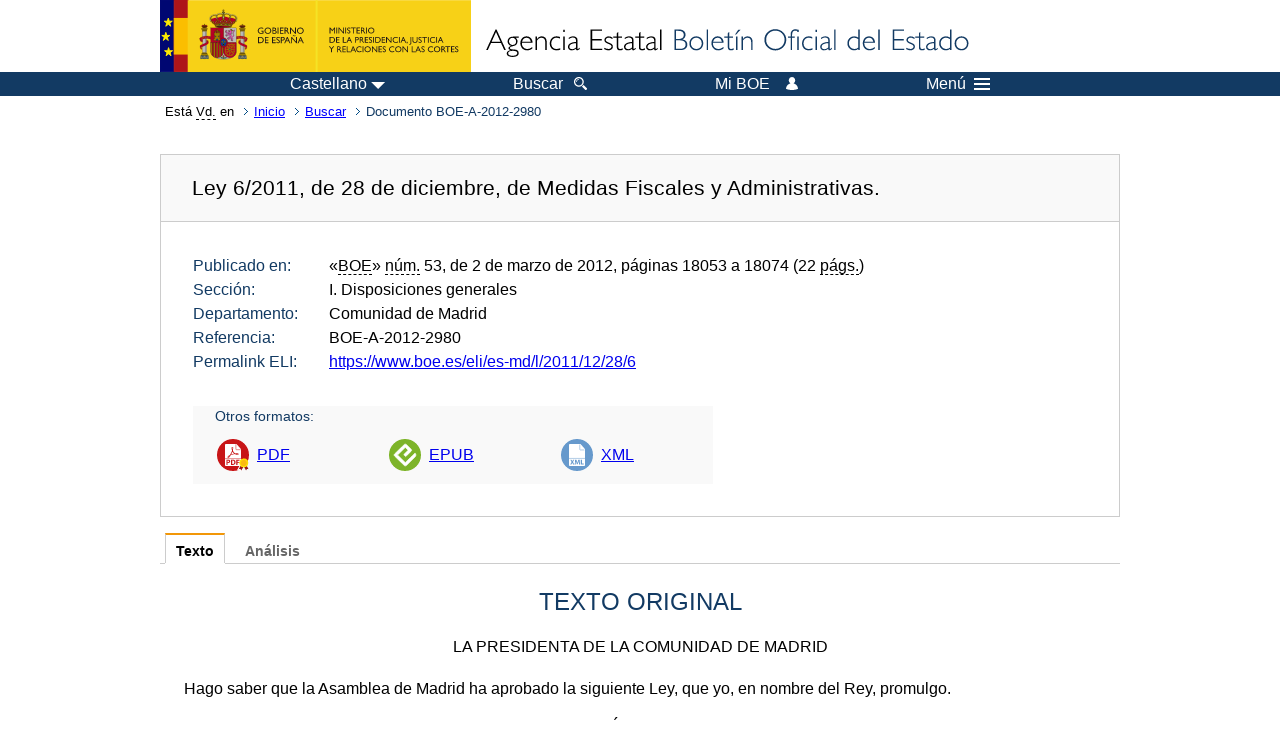

--- FILE ---
content_type: text/html; charset=UTF-8
request_url: https://www.boe.es/buscar/doc.php?id=BOE-A-2012-2980
body_size: 117566
content:
<!DOCTYPE html>
<html lang="es">
  <head>
    <meta charset="utf-8" />
    <meta http-equiv="X-UA-Compatible" content="IE=edge" />
    <meta name="format-detection" content="telephone=no">
    <meta name="Description" content="BOE-A-2012-2980 Ley 6/2011, de 28 de diciembre, de Medidas Fiscales y Administrativas." />
    <title>BOE-A-2012-2980 Ley 6/2011, de 28 de diciembre, de Medidas Fiscales y Administrativas.</title>
    <link rel="shortcut icon" href="/favicon.ico" />
    <link rel="icon" href="/favicon.ico" type="image/x-icon" />
    <link rel="apple-touch-icon" href="/apple-touch-icon.png">
    <base target="_top" />
    <link type="text/css" href="/estilos/boe.css" rel="stylesheet"/>
    <link rel="stylesheet" href="/estilos/diario-boe.css" type="text/css">
    <link rel="stylesheet" href="/estilos/texto.css" type="text/css">
  
    <link rel="canonical" href="https://www.boe.es/buscar/doc.php?id=BOE-A-2012-2980"/>
<meta  about="https://www.boe.es/eli/es-md/l/2011/12/28/6" typeof="http://data.europa.eu/eli/ontology#LegalResource"/>
<meta  about="https://www.boe.es/eli/es-md/l/2011/12/28/6" property="http://data.europa.eu/eli/ontology#jurisdiction" resource="http://www.elidata.es/mdr/authority/jurisdiction/1/es-md"/>
<meta  about="https://www.boe.es/eli/es-md/l/2011/12/28/6" property="http://data.europa.eu/eli/ontology#type_document" resource="http://www.elidata.es/mdr/authority/resource-type/1/l"/>
<meta  about="https://www.boe.es/eli/es-md/l/2011/12/28/6" property="http://data.europa.eu/eli/ontology#id_local" content="BOE-A-2012-2980" datatype="http://www.w3.org/2001/XMLSchema#string"/>
<meta  about="https://www.boe.es/eli/es-md/l/2011/12/28/6" property="http://data.europa.eu/eli/ontology#date_document" content="2011-12-28" datatype="http://www.w3.org/2001/XMLSchema#date"/>
<meta  about="https://www.boe.es/eli/es-md/l/2011/12/28/6" property="http://data.europa.eu/eli/ontology#number" content="6" datatype="http://www.w3.org/2001/XMLSchema#string"/>
<meta  about="https://www.boe.es/eli/es-md/l/2011/12/28/6" property="http://data.europa.eu/eli/ontology#is_about" resource="https://www.boe.es/legislacion/eli/materias/325"/>
<meta  about="https://www.boe.es/eli/es-md/l/2011/12/28/6" property="http://data.europa.eu/eli/ontology#is_about" resource="https://www.boe.es/legislacion/eli/materias/329"/>
<meta  about="https://www.boe.es/eli/es-md/l/2011/12/28/6" property="http://data.europa.eu/eli/ontology#is_about" resource="https://www.boe.es/legislacion/eli/materias/480"/>
<meta  about="https://www.boe.es/eli/es-md/l/2011/12/28/6" property="http://data.europa.eu/eli/ontology#is_about" resource="https://www.boe.es/legislacion/eli/materias/563"/>
<meta  about="https://www.boe.es/eli/es-md/l/2011/12/28/6" property="http://data.europa.eu/eli/ontology#is_about" resource="https://www.boe.es/legislacion/eli/materias/826"/>
<meta  about="https://www.boe.es/eli/es-md/l/2011/12/28/6" property="http://data.europa.eu/eli/ontology#is_about" resource="https://www.boe.es/legislacion/eli/materias/1000"/>
<meta  about="https://www.boe.es/eli/es-md/l/2011/12/28/6" property="http://data.europa.eu/eli/ontology#is_about" resource="https://www.boe.es/legislacion/eli/materias/2425"/>
<meta  about="https://www.boe.es/eli/es-md/l/2011/12/28/6" property="http://data.europa.eu/eli/ontology#is_about" resource="https://www.boe.es/legislacion/eli/materias/3677"/>
<meta  about="https://www.boe.es/eli/es-md/l/2011/12/28/6" property="http://data.europa.eu/eli/ontology#is_about" resource="https://www.boe.es/legislacion/eli/materias/4558"/>
<meta  about="https://www.boe.es/eli/es-md/l/2011/12/28/6" property="http://data.europa.eu/eli/ontology#is_about" resource="https://www.boe.es/legislacion/eli/materias/4831"/>
<meta  about="https://www.boe.es/eli/es-md/l/2011/12/28/6" property="http://data.europa.eu/eli/ontology#is_about" resource="https://www.boe.es/legislacion/eli/materias/5281"/>
<meta  about="https://www.boe.es/eli/es-md/l/2011/12/28/6" property="http://data.europa.eu/eli/ontology#is_about" resource="https://www.boe.es/legislacion/eli/materias/5645"/>
<meta  about="https://www.boe.es/eli/es-md/l/2011/12/28/6" property="http://data.europa.eu/eli/ontology#is_about" resource="https://www.boe.es/legislacion/eli/materias/6658"/>
<meta  about="https://www.boe.es/eli/es-md/l/2011/12/28/6" property="http://data.europa.eu/eli/ontology#is_about" resource="https://www.boe.es/legislacion/eli/materias/6800"/>
<meta  about="https://www.boe.es/eli/es-md/l/2011/12/28/6" property="http://data.europa.eu/eli/ontology#is_about" resource="https://www.boe.es/legislacion/eli/materias/6803"/>
<meta  about="https://www.boe.es/eli/es-md/l/2011/12/28/6" property="http://data.europa.eu/eli/ontology#is_about" resource="https://www.boe.es/legislacion/eli/materias/6836"/>
<meta  about="https://www.boe.es/eli/es-md/l/2011/12/28/6" property="http://data.europa.eu/eli/ontology#is_about" resource="https://www.boe.es/legislacion/eli/materias/6931"/>
<meta  about="https://www.boe.es/eli/es-md/l/2011/12/28/6" property="http://data.europa.eu/eli/ontology#has_member" resource="https://www.boe.es/eli/es-md/l/2011/12/28/6/dof"/>
<meta  about="https://www.boe.es/eli/es-md/l/2011/12/28/6" property="http://data.europa.eu/eli/ontology#is_another_publication_of" resource="https://www.bocm.es/eli/es-md/l/2011/12/28/6"/>
<meta  about="https://www.boe.es/eli/es-md/l/2011/12/28/6/dof" typeof="http://data.europa.eu/eli/ontology#LegalResource"/>
<meta  about="https://www.boe.es/eli/es-md/l/2011/12/28/6/dof" property="http://data.europa.eu/eli/ontology#jurisdiction" resource="http://www.elidata.es/mdr/authority/jurisdiction/1/es-md"/>
<meta  about="https://www.boe.es/eli/es-md/l/2011/12/28/6/dof" property="http://data.europa.eu/eli/ontology#type_document" resource="http://www.elidata.es/mdr/authority/resource-type/1/l"/>
<meta  about="https://www.boe.es/eli/es-md/l/2011/12/28/6/dof" property="http://data.europa.eu/eli/ontology#id_local" content="BOE-A-2012-2980" datatype="http://www.w3.org/2001/XMLSchema#string"/>
<meta  about="https://www.boe.es/eli/es-md/l/2011/12/28/6/dof" property="http://data.europa.eu/eli/ontology#date_document" content="2011-12-28" datatype="http://www.w3.org/2001/XMLSchema#date"/>
<meta  about="https://www.boe.es/eli/es-md/l/2011/12/28/6/dof" property="http://data.europa.eu/eli/ontology#number" content="6" datatype="http://www.w3.org/2001/XMLSchema#string"/>
<meta  about="https://www.boe.es/eli/es-md/l/2011/12/28/6/dof" property="http://data.europa.eu/eli/ontology#is_about" resource="https://www.boe.es/legislacion/eli/materias/325"/>
<meta  about="https://www.boe.es/eli/es-md/l/2011/12/28/6/dof" property="http://data.europa.eu/eli/ontology#is_about" resource="https://www.boe.es/legislacion/eli/materias/329"/>
<meta  about="https://www.boe.es/eli/es-md/l/2011/12/28/6/dof" property="http://data.europa.eu/eli/ontology#is_about" resource="https://www.boe.es/legislacion/eli/materias/480"/>
<meta  about="https://www.boe.es/eli/es-md/l/2011/12/28/6/dof" property="http://data.europa.eu/eli/ontology#is_about" resource="https://www.boe.es/legislacion/eli/materias/563"/>
<meta  about="https://www.boe.es/eli/es-md/l/2011/12/28/6/dof" property="http://data.europa.eu/eli/ontology#is_about" resource="https://www.boe.es/legislacion/eli/materias/826"/>
<meta  about="https://www.boe.es/eli/es-md/l/2011/12/28/6/dof" property="http://data.europa.eu/eli/ontology#is_about" resource="https://www.boe.es/legislacion/eli/materias/1000"/>
<meta  about="https://www.boe.es/eli/es-md/l/2011/12/28/6/dof" property="http://data.europa.eu/eli/ontology#is_about" resource="https://www.boe.es/legislacion/eli/materias/2425"/>
<meta  about="https://www.boe.es/eli/es-md/l/2011/12/28/6/dof" property="http://data.europa.eu/eli/ontology#is_about" resource="https://www.boe.es/legislacion/eli/materias/3677"/>
<meta  about="https://www.boe.es/eli/es-md/l/2011/12/28/6/dof" property="http://data.europa.eu/eli/ontology#is_about" resource="https://www.boe.es/legislacion/eli/materias/4558"/>
<meta  about="https://www.boe.es/eli/es-md/l/2011/12/28/6/dof" property="http://data.europa.eu/eli/ontology#is_about" resource="https://www.boe.es/legislacion/eli/materias/4831"/>
<meta  about="https://www.boe.es/eli/es-md/l/2011/12/28/6/dof" property="http://data.europa.eu/eli/ontology#is_about" resource="https://www.boe.es/legislacion/eli/materias/5281"/>
<meta  about="https://www.boe.es/eli/es-md/l/2011/12/28/6/dof" property="http://data.europa.eu/eli/ontology#is_about" resource="https://www.boe.es/legislacion/eli/materias/5645"/>
<meta  about="https://www.boe.es/eli/es-md/l/2011/12/28/6/dof" property="http://data.europa.eu/eli/ontology#is_about" resource="https://www.boe.es/legislacion/eli/materias/6658"/>
<meta  about="https://www.boe.es/eli/es-md/l/2011/12/28/6/dof" property="http://data.europa.eu/eli/ontology#is_about" resource="https://www.boe.es/legislacion/eli/materias/6800"/>
<meta  about="https://www.boe.es/eli/es-md/l/2011/12/28/6/dof" property="http://data.europa.eu/eli/ontology#is_about" resource="https://www.boe.es/legislacion/eli/materias/6803"/>
<meta  about="https://www.boe.es/eli/es-md/l/2011/12/28/6/dof" property="http://data.europa.eu/eli/ontology#is_about" resource="https://www.boe.es/legislacion/eli/materias/6836"/>
<meta  about="https://www.boe.es/eli/es-md/l/2011/12/28/6/dof" property="http://data.europa.eu/eli/ontology#is_about" resource="https://www.boe.es/legislacion/eli/materias/6931"/>
<meta  about="https://www.boe.es/eli/es-md/l/2011/12/28/6/dof" property="http://data.europa.eu/eli/ontology#version" resource="http://www.elidata.es/mdr/authority/version/dof"/>
<meta  about="https://www.boe.es/eli/es-md/l/2011/12/28/6/dof" property="http://data.europa.eu/eli/ontology#is_member_of" resource="https://www.boe.es/eli/es-md/l/2011/12/28/6"/>
<meta  about="https://www.boe.es/eli/es-md/l/2011/12/28/6/dof" property="http://data.europa.eu/eli/ontology#is_realized_by" resource="https://www.boe.es/eli/es-md/l/2011/12/28/6/dof/spa"/>
<meta  about="https://www.boe.es/eli/es-md/l/2011/12/28/6/dof/spa" typeof="http://data.europa.eu/eli/ontology#LegalExpression"/>
<meta  about="https://www.boe.es/eli/es-md/l/2011/12/28/6/dof/spa" property="http://data.europa.eu/eli/ontology#language" resource="http://www.elidata.es/mdr/authority/language/spa"/>
<meta  about="https://www.boe.es/eli/es-md/l/2011/12/28/6/dof/spa" property="http://data.europa.eu/eli/ontology#title" content="Ley 6/2011, de 28 de diciembre, de Medidas Fiscales y Administrativas." datatype="http://www.w3.org/2001/XMLSchema#string"/>
<meta  about="https://www.boe.es/eli/es-md/l/2011/12/28/6/dof/spa" property="http://data.europa.eu/eli/ontology#publisher_agent" resource="https://www.boe.es"/>
<meta  about="https://www.boe.es/eli/es-md/l/2011/12/28/6/dof/spa" property="http://data.europa.eu/eli/ontology#date_publication" content="2012-03-02" datatype="http://www.w3.org/2001/XMLSchema#date"/>
<meta  about="https://www.boe.es/eli/es-md/l/2011/12/28/6/dof/spa" property="http://data.europa.eu/eli/ontology#realizes" resource="https://www.boe.es/eli/es-md/l/2011/12/28/6/dof"/>
<meta  about="https://www.boe.es/eli/es-md/l/2011/12/28/6/dof/spa" property="http://data.europa.eu/eli/ontology#is_embodied_by" resource="https://www.boe.es/eli/es-md/l/2011/12/28/6/dof/spa/epub"/>
<meta  about="https://www.boe.es/eli/es-md/l/2011/12/28/6/dof/spa" property="http://data.europa.eu/eli/ontology#is_embodied_by" resource="https://www.boe.es/eli/es-md/l/2011/12/28/6/dof/spa/html"/>
<meta  about="https://www.boe.es/eli/es-md/l/2011/12/28/6/dof/spa" property="http://data.europa.eu/eli/ontology#is_embodied_by" resource="https://www.boe.es/eli/es-md/l/2011/12/28/6/dof/spa/pdf"/>
<meta  about="https://www.boe.es/eli/es-md/l/2011/12/28/6/dof/spa" property="http://data.europa.eu/eli/ontology#is_embodied_by" resource="https://www.boe.es/eli/es-md/l/2011/12/28/6/dof/spa/xml"/>
<meta  about="https://www.boe.es/eli/es-md/l/2011/12/28/6/dof/spa/epub" typeof="http://data.europa.eu/eli/ontology#Format"/>
<meta  about="https://www.boe.es/eli/es-md/l/2011/12/28/6/dof/spa/epub" property="http://data.europa.eu/eli/ontology#format" resource="http://www.iana.org/assignments/media-types/application/epub+zip"/>
<meta  about="https://www.boe.es/eli/es-md/l/2011/12/28/6/dof/spa/epub" property="http://data.europa.eu/eli/ontology#embodies" resource="https://www.boe.es/eli/es-md/l/2011/12/28/6/dof/spa"/>
<meta  about="https://www.boe.es/eli/es-md/l/2011/12/28/6/dof/spa/html" typeof="http://data.europa.eu/eli/ontology#Format"/>
<meta  about="https://www.boe.es/eli/es-md/l/2011/12/28/6/dof/spa/html" property="http://data.europa.eu/eli/ontology#format" resource="http://www.iana.org/assignments/media-types/text/html"/>
<meta  about="https://www.boe.es/eli/es-md/l/2011/12/28/6/dof/spa/html" property="http://data.europa.eu/eli/ontology#embodies" resource="https://www.boe.es/eli/es-md/l/2011/12/28/6/dof/spa"/>
<meta  about="https://www.boe.es/eli/es-md/l/2011/12/28/6/dof/spa/pdf" typeof="http://data.europa.eu/eli/ontology#Format"/>
<meta  about="https://www.boe.es/eli/es-md/l/2011/12/28/6/dof/spa/pdf" property="http://data.europa.eu/eli/ontology#format" resource="http://www.iana.org/assignments/media-types/application/pdf"/>
<meta  about="https://www.boe.es/eli/es-md/l/2011/12/28/6/dof/spa/pdf" property="http://data.europa.eu/eli/ontology#embodies" resource="https://www.boe.es/eli/es-md/l/2011/12/28/6/dof/spa"/>
<meta  about="https://www.boe.es/eli/es-md/l/2011/12/28/6/dof/spa/xml" typeof="http://data.europa.eu/eli/ontology#Format"/>
<meta  about="https://www.boe.es/eli/es-md/l/2011/12/28/6/dof/spa/xml" property="http://data.europa.eu/eli/ontology#format" resource="http://www.iana.org/assignments/media-types/application/xml"/>
<meta  about="https://www.boe.es/eli/es-md/l/2011/12/28/6/dof/spa/xml" property="http://data.europa.eu/eli/ontology#embodies" resource="https://www.boe.es/eli/es-md/l/2011/12/28/6/dof/spa"/>
    <!--[if lt IE 10]>
    <link rel="stylesheet" type="text/css" href="/estilos/boe_ie9.css" />
    <![endif]-->
    <!--[if lt IE 9]>
    <link rel="stylesheet" type="text/css" href="/estilos/boe_ie8.css" />
    <![endif]-->
    <meta name="viewport" content="width=device-width, initial-scale=1.0" />
  </head>
  <body>
    <div id="header">
      <h1 class="fuera">Agencia Estatal Bolet&iacute;n Oficial del Estado</h1>
      <ul class="fuera">
        <li><a accesskey="c" href="#contenedor" tabindex="-1">Ir a contenido</a></li>
        <li><a accesskey="5" href="/diario_boe/" tabindex="-1">Consultar el diario oficial BOE</a></li>
      </ul>
      <div id="logosInicio">
        <span id="logoPresidenciaMovil"><a href="https://www.mpr.gob.es/" title="Ir al Ministerio de la Presidencia"><img src="/imagenes/logoMPRmovil.png" srcset="/imagenes/logoMPRmovil.svg" alt="Ministerio de la Presidencia"></a></span>
        <span id="logoPresidencia"><a href="https://www.mpr.gob.es/" title="Ir al Ministerio de la Presidencia"><img src="/imagenes/logoMPR.png" srcset="/imagenes/logoMPR.svg" alt="Ministerio de la Presidencia"></a></span>

        <span id="logoAgencia"><a accesskey="1" href="/" title="Ir a la p&aacute;gina de inicio"><img src="/imagenes/logoBOE.gif" srcset="/imagenes/logoBOE.svg" alt="Agencia Estatal Bolet&iacute;n Oficial del Estado"></a></span>
        
      </div> <!-- #logosInicio -->
    </div> <!-- #header -->
    <div id="top" class="banda-menu">
    <div class="menu-wrapper">
      <div id="logo-movil-boe-container">
        <a href="/" title="Ir a la p&aacute;gina de inicio"><img alt="Agencia Estatal Bolet&iacute;n Oficial del Estado" src="/imagenes/logoBlanco128.png"></a>
      </div>
      <ul class="menu">
        <li class="menu-item menu-idiomas">
          <div id="selector-idioma">
            <span class="fuera">Idioma actual:</span>
            <input id="activar-idiomas" type="checkbox" class="fuera">
            <label class="idioma-actual" for="activar-idiomas" title="Idiomas: Haga clic o utilice barra espaciadora para abrir o cerrar opciones"><span class="descripcion-idioma pc tablet">Castellano</span><span class="fuera"> / </span><span class="descripcion-idioma movil">es</span><span class="triangulo"><span></span></span></label>
            <p class="fuera">Puede seleccionar otro idioma:</p>
            <ul id="lista-idiomas">
              <li><a href="doc.php?lang=es&amp;id=BOE-A-2012-2980" lang="es" hreflang="es"><span aria-hidden="true" class="idioma"><abbr title="espa&ntilde;ol/castellano">es</abbr><span class="fuera"> / </span><em>Castellano</em></span></a></li>
              <li><a href="doc.php?lang=ca&amp;id=BOE-A-2012-2980" lang="ca" hreflang="ca"><span aria-hidden="true" class="idioma"><abbr title="catal&agrave;">ca</abbr><span class="fuera"> / </span><em>Catal&agrave;</em></span></a></li>
              <li><a href="doc.php?lang=gl&amp;id=BOE-A-2012-2980" lang="gl" hreflang="gl"><span aria-hidden="true" class="idioma"><abbr title="galego">gl</abbr><span class="fuera"> / </span><em>Galego</em></span></a></li>
              <li><a href="doc.php?lang=eu&amp;id=BOE-A-2012-2980" lang="eu" hreflang="eu"><span aria-hidden="true" class="idioma"><abbr title="euskara">eu</abbr><span class="fuera"> / </span><em>Euskara</em></span></a></li>
              <li><a href="doc.php?lang=va&amp;id=BOE-A-2012-2980" lang="ca-valencia" hreflang="ca-valencia"><span aria-hidden="true" class="idioma"><abbr title="valenci&agrave;">va</abbr><span class="fuera"> / </span><em>Valenci&agrave;</em></span></a></li>
              <li><a href="doc.php?lang=en&amp;id=BOE-A-2012-2980" lang="en" hreflang="en"><span aria-hidden="true" class="idioma"><abbr title="english">en</abbr><span class="fuera"> / </span><em>English</em></span></a></li>
              <li><a href="doc.php?lang=fr&amp;id=BOE-A-2012-2980" lang="fr" hreflang="fr"><span aria-hidden="true" class="idioma"><abbr title="fran&ccedil;ais">fr</abbr><span class="fuera"> / </span><em>Fran&ccedil;ais</em></span></a></li>
            </ul>
          </div>
        </li>
        <li class="menu-item resto">
          <a accesskey="4" href="/buscar/"><span class="botonBuscar">Buscar</span></a>
        </li>
        <li class="menu-item resto">
          <a href="/mi_boe/">
            <span class="botonMiBOE">Mi BOE <span class="luz">Desconectado.<br/>Pulse para acceder al servicio 'Mi BOE'</span></span>
          </a>
        </li>
        <li class="menu-item movil buscar">
          <a href="/buscar/">
            <img alt="Buscar" src="/imagenes/logoBuscar.png" srcset="/imagenes/logoBuscar.svg">
          </a>
        </li>
        <li class="menu-item movil">
          <a href="/mi_boe/">
            <img alt="Mi BOE" src="/imagenes/logoMiBOE.png" srcset="/imagenes/logoMiBOE.svg">
          </a>
        </li>
        <li class="menu-item menu-menu"><!--  -->
          <input id="activar-menu" name="activar" type="checkbox" title="Desplegar men&uacute;" class="fuera">
          <label class="click-desplegar resto" for="activar-menu" title="Men&uacute;: Haga clic o utilice barra espaciadora para abrir o cerrar opciones">Men&uacute;
            <span></span>
            <span></span>
            <span></span>
          </label>
          <input id="activar-menu-movil" name="activar" type="checkbox" title="Desplegar men&uacute;">
          <label class="click-desplegar movil" for="activar-menu-movil"><em>Men&uacute;</em>
            <span></span>
            <span></span>
            <span></span>
          </label>
          <div class="menu-container">
            <ul class="menu-item-list">
              <li class="menu-item first">
                <p><a href="/index.php#diarios" class="inline">Diarios Oficiales</a></p>
                <ul class="sub-menu">
                  <li><a href="/diario_boe">BOE</a></li>
                  <li><a href="/diario_borme">BORME</a></li>
                  <li><a href="/legislacion/otros_diarios_oficiales.php">Otros diarios oficiales</a></li>
                </ul>
              </li>
              <li class="menu-item">
                <p><a href="/index.php#juridico">Informaci&oacute;n Jur&iacute;dica</a></p>
                <ul class="sub-menu">
                  <li><a href="/legislacion/">Todo el Derecho</a></li>
                  <li><a href="/biblioteca_juridica/">Biblioteca Jur&iacute;dica Digital</a></li>
                </ul>
              </li>
              <li class="menu-item last">
                <p><a href="/index.php#servicios-adicionales">Otros servicios</a></p>
                <ul class="sub-menu">
                  <li><a href="/notificaciones">Notificaciones</a></li>
                  <li><a href="/edictos_judiciales">Edictos judiciales</a></li>
                  <li><a href="https://subastas.boe.es">Portal de subastas</a></li>
                  <li><a href="/anuncios">Anunciantes</a></li>
                  <li><a href="/datosabiertos/api/api.php">Datos abiertos</a></li>
                </ul>
              </li>
            </ul>
          </div> <!-- .menu-container -->
        </li><!--  -->
      </ul>
    </div> <!-- .menu-wrapper -->
    </div> <!-- .banda-menu -->
    <div id="franjaMigas">
      <div class="contMigas">
        <span class="fraseMigas">Est&aacute; <abbr title="usted">Vd.</abbr> en</span>
        <ul class="migas">
          <li><a href="/">Inicio</a></li>
          <li><a href="/buscar/">Buscar</a></li>        <li class="destino">Documento BOE-A-2012-2980</li>
        </ul>
        <div id="solapa">
        </div><!-- solapa -->
      </div><!-- contMigas -->
    </div> <!-- #franjaMigas -->
    <div id="contenedor">
      <div id="contenido" class="poolBdatos">
<h2 class="fuera">Documento BOE-A-2012-2980</h2>
<div class="enlacesDoc" id="barraSep">
  <h3 class="documento-tit">Ley 6/2011, de 28 de diciembre, de Medidas Fiscales y Administrativas.</h3>
  <div class="metadatosDoc">
    <div class="metadatos">
      <dl>
        <dt>Publicado en:</dt>
        <dd>«<abbr title="Boletín Oficial del Estado">BOE</abbr>» <abbr title="número">núm.</abbr> 53, de 2 de marzo de 2012, páginas 18053 a 18074 (22 <abbr title="páginas">págs.</abbr>)</dd>
        <dt>Sección:</dt>
        <dd>I. Disposiciones generales</dd>
        <dt>Departamento:</dt>
        <dd>Comunidad de Madrid</dd>
        <dt>Referencia:</dt>
        <dd>BOE-A-2012-2980</dd>
        <dt>Permalink ELI:</dt>
        <dd>
          <a href="https://www.boe.es/eli/es-md/l/2011/12/28/6" title="Permalink ELI">https://www.boe.es/eli/es-md/l/2011/12/28/6</a>
        </dd>
      </dl>
    </div>
    <ul class="enlaces-doc">
      <li class="tit-enlaces">Otros formatos:</li>
      <li class="puntoPDF">
        <a title="Documento PDF de la publicación original" href="/boe/dias/2012/03/02/pdfs/BOE-A-2012-2980.pdf">PDF</a>
      </li>
      <li class="puntoEpub">
        <a title="Libro electrónico de BOE-A-2012-2980" href="/diario_boe/epub.php?id=BOE-A-2012-2980">EPUB</a>
      </li>
      <li class="puntoXML">
        <a target="_blank" title="Texto y metadatos en formato XML" href="/diario_boe/xml.php?id=BOE-A-2012-2980">XML</a>
      </li>
    </ul>
  </div>
  <!-- .metadatosDoc -->
</div>
<!-- .enlacesDoc -->
<div class="pretexto">
  <div class="tabs">
    <input name="tabs" type="radio" id="tab-texto" class="input" checked="checked"/>
    <label for="tab-texto" class="label">Texto</label>
    <div id="DOdocText" class="panel">
      <h4>TEXTO ORIGINAL</h4>
      <div id="textoxslt">
        <p class="centro_redonda">LA PRESIDENTA DE LA COMUNIDAD DE MADRID</p>
        <p class="parrafo_2">Hago saber que la Asamblea de Madrid ha aprobado la siguiente Ley, que yo, en nombre del Rey, promulgo.</p>
        <p class="centro_redonda">ÍNDICE</p>
        <p class="parrafo_2">Título I. Medidas fiscales.</p>
        <p class="parrafo_2">Artículo 1. Modificación parcial del Texto Refundido de las Disposiciones Legales de la Comunidad de Madrid en materia de tributos cedidos por el Estado, aprobado por Decreto Legislativo 1/2010, de 21 de octubre.</p>
        <p class="parrafo">Artículo 2. Modificación parcial de la Ley 6/2003, de 20 de marzo, del Impuesto sobre Depósitos de Residuos.</p>
        <p class="parrafo">Artículo 3. Modificación parcial del Texto Refundido de la Ley de Tasas y Precios Públicos de la Comunidad de Madrid.</p>
        <p class="parrafo_2">Título II. Medidas administrativas.</p>
        <p class="parrafo_2">Capítulo I. Organización administrativa.</p>
        <p class="parrafo_2">Artículo 4. Atribución a Nuevo Arpegio, S.A. de la condición de beneficiario de expropiaciones.</p>
        <p class="parrafo">Artículo 5. Modificación parcial de la Ley 3/2008, de 29 de diciembre, de Medidas Fiscales y Administrativas.</p>
        <p class="parrafo">Artículo 6. Modificación parcial de la Ley 7/2005, de 21 de diciembre, de Medidas Fiscales y Administrativas.</p>
        <p class="parrafo">Artículo 7. Modificación parcial de la Ley 3/1999, de 30 de marzo, de Ordenación de los Servicios Jurídicos de la Comunidad de Madrid.</p>
        <p class="parrafo">Artículo 8. Modificación parcial de la Ley 11/1999, de 29 de abril, de la Cámara de Cuentas de la Comunidad de Madrid.</p>
        <p class="parrafo">Artículo 9. Extinción del Tribunal de Defensa de la Competencia de la Comunidad de Madrid.</p>
        <p class="parrafo">Artículo 10. Extinción de la Agencia Madrileña para la Emigración.</p>
        <p class="parrafo_2">Capítulo II. Actividad administrativa.</p>
        <p class="parrafo_2">Artículo 11. Modificación parcial de la Ley 2/1995, de 8 de marzo, de Subvenciones de la Comunidad de Madrid.</p>
        <p class="parrafo">Artículo 12. Modificación parcial de la Ley 6/2001, de 3 de julio, del Juego en la Comunidad de Madrid.</p>
        <p class="parrafo">Artículo 13. Modificación parcial de la Ley 4/2003, de 11 de marzo, de Cajas de Ahorros de la Comunidad de Madrid.</p>
        <p class="parrafo">Artículo 14. Modificación parcial de la Ley 1/2011, de 14 de enero, por la que se adapta la Ley 4/2003, de 11 de marzo, de Cajas de Ahorros de la Comunidad de Madrid, al Real Decreto-ley 11/2010, de 9 de julio, de órganos de gobierno y otros aspectos del régimen jurídico de las Cajas de Ahorros.</p>
        <p class="parrafo">Artículo 15. Modificación parcial de la Ley 5/2002, de 27 de junio, sobre Drogodependencias y otros Trastornos Adictivos.</p>
        <p class="parrafo">Artículo 16. Modificación parcial de la Ley 5/1985, de 16 de mayo, de creación del Consorcio Regional de Transportes Públicos Regulares de Madrid.</p>
        <p class="parrafo">Artículo 17. Modificación parcial de la Ley 9/2001, de 17 de julio, del Suelo de la Comunidad de Madrid.</p>
        <p class="parrafo">Artículo 18. Modificación parcial de la Ley 15/1994, de 28 de diciembre, del Deporte de la Comunidad de Madrid.</p>
        <p class="parrafo">Artículo 19. Modificación parcial de la Ley 19/1998, de 25 de noviembre, de Ordenación y Atención Farmacéutica de la Comunidad de Madrid.</p>
        <p class="parrafo_2">Disposiciones adicionales.</p>
        <p class="parrafo_2">Disposición adicional primera. Reordenación del tiempo de trabajo de los empleados públicos.</p>
        <p class="parrafo">Disposición adicional segunda. Incapacidad temporal.</p>
        <p class="parrafo_2">Disposiciones transitorias.</p>
        <p class="parrafo_2">Disposición transitoria primera. Régimen transitorio de las concesiones directas de subvenciones.</p>
        <p class="parrafo">Disposición transitoria segunda. Régimen transitorio aplicable en el primer trimestre de 2012 a las solicitudes de suspensión de la autorización de explotación de máquinas recreativas y de juego.</p>
        <p class="parrafo">Disposición transitoria tercera. Régimen transitorio relativo a las cesiones y al porcentaje de vivienda de promoción pública en planeamiento general.</p>
        <p class="parrafo_2">Disposición derogatoria única. Derogación normativa.</p>
        <p class="parrafo_2">Disposiciones finales.</p>
        <p class="parrafo_2">Disposición final primera. Desarrollo reglamentario.</p>
        <p class="parrafo">Disposición final segunda. Modificaciones presupuestarias.</p>
        <p class="parrafo">Disposición final tercera. Suspensión de la autorización de explotación de máquinas recreativas y de juego.</p>
        <p class="parrafo">Disposición final cuarta. Entrada en vigor.</p>
        <p class="centro_negrita">LEY DE MEDIDAS FISCALES Y ADMINISTRATIVAS</p>
        <p class="centro_redonda">PREÁMBULO</p>
        <p class="parrafo_2">La presente ley regula diversas medidas fiscales y administrativas íntimamente vinculadas a la consecución de los objetivos de la Ley de Presupuestos Generales de la Comunidad de Madrid para 2012 y a la política económica a desarrollar en el próximo ejercicio presupuestario. Como en otras ocasiones, el contenido de la ley lo constituyen las medidas de naturaleza tributaria que anualmente acompañan a la Ley de Presupuestos, así como otras medidas de diferente carácter que afectan a la estructura organizativa y a la actividad administrativa de la Comunidad de Madrid.</p>
        <p class="parrafo">La ley se estructura en dos grandes Títulos que coinciden con los grupos de medidas que contiene: medidas tributarias y medidas administrativas.</p>
        <p class="centro_redonda">I</p>
        <p class="parrafo_2">El Título I contiene varias medidas fiscales que afectan al Impuesto sobre la Renta de las Personas Físicas, al Impuesto sobre el Patrimonio, a los Tributos sobre el Juego, al Impuesto propio sobre Depósito de Residuos y a diversas tasas de la Comunidad de Madrid.</p>
        <p class="parrafo">En primer lugar, en el Texto Refundido de las Disposiciones Legales de la Comunidad de Madrid en materia de tributos cedidos por el Estado, aprobado por Decreto Legislativo 1/2010, de 21 de octubre, se incluyen las tres siguientes modificaciones:</p>
        <p class="parrafo_2">En relación con el Impuesto sobre la Renta de las Personas Físicas, se modifica la deducción por gastos educativos incluyendo los gastos satisfechos durante el segundo ciclo de educación infantil.</p>
        <p class="parrafo">En relación con el Impuesto sobre el Patrimonio se equipara el mínimo exento en la Comunidad de Madrid al establecido por la normativa estatal.</p>
        <p class="parrafo">Respecto de los tributos sobre el juego, se establece el devengo trimestral de la Tasa sobre Juegos de Suerte, Envite y Azar, por lo que se refiere a las máquinas o aparatos automáticos aptos para la realización de los juegos.</p>
        <p class="parrafo_2">A continuación, se modifica la Ley 6/2003, de 20 de marzo, del Impuesto sobre Depósitos de Residuos, para aclarar la sujeción al impuesto del depósito definitivo de residuos en vertedero, modificar los tipos impositivos y simplificar las obligaciones fiscales de los sustitutos del contribuyente en relación con las entregas de residuos de construcción y demolición.</p>
        <p class="parrafo">En relación a las tasas y en el ámbito del Texto Refundido de la Ley de Tasas y Precios Públicos de la Comunidad de Madrid, aprobado por Decreto Legislativo 1/2002, de 24 de octubre, se modifica la tasa por actividades administrativas en materia de radiodifusión sonora y se suprime la tasa por actividades administrativas en materia de televisión digital terrenal.</p>
        <p class="centro_redonda">II</p>
        <p class="parrafo_2">En el Título II se contienen las modificaciones de la normativa administrativa que es necesario acometer y que responden a objetivos y finalidades diversas.</p>
        <p class="parrafo">En el Capítulo I, bajo la rúbrica «Organización administrativa» se atribuye a Nuevo Arpegio, S.A. la condición de beneficiario de expropiaciones para el desarrollo e impulso de los programas de suelo de la Comunidad de Madrid.</p>
        <p class="parrafo">Además, se modifica la Ley 3/2008, de 29 de diciembre, de Medidas Fiscales y Administrativas, que contempla la implementación de un proceso de capitalización del Canal de Isabel II, con la finalidad de hacer frente a las inversiones en infraestructuras y desarrollos que se precisan para gestionar de forma eficaz y eficiente el servicio integral del ciclo hídrico en la Comunidad de Madrid y así mejorar y hacer sostenibles en el futuro los servicios que esta entidad presta. A tal efecto, se prevé la autorización al Canal de Isabel II para constituir una sociedad anónima encargada de gestionar servicios hidráulicos, en cuyo capital se dará, previa autorización del Consejo de Gobierno, entrada a los ciudadanos e inversores interesados hasta un máximo del 49 por 100.</p>
        <p class="parrafo">Desde entonces se han producido cambios normativos que exigen adaptar las previsiones contenidas en dicha ley a los mismos, con el fin de adaptar el proceso previsto en ese nuevo marco normativo dirigido a reforzar, actualizar y garantizar el entorno adecuado para su desarrollo.</p>
        <p class="parrafo">Así, mediante la modificación del artículo 16.Dos.4.b) de la citada ley, se precisa que el conjunto de bienes y derechos que se aportarán a la sociedad anónima encargada de gestionar servicios hidráulicos se configurará como una unidad económica autónoma, capaz de funcionar de forma aislada y por sus propios medios, en sintonía con lo establecido por la legislación del Estado en procesos similares.</p>
        <p class="parrafo">Además, se modifica el artículo 16.Tres de la Ley 3/2008, de 29 de diciembre, adaptando la normativa autonómica a la disposición adicional vigesimonovena del Texto Refundido de la Ley de Contratos del Sector Público, aprobado por Real Decreto Legislativo 3/2011, de 14 de noviembre.</p>
        <p class="parrafo">En otro orden de consideraciones, mediante la adición de un nuevo apartado Cuatro al artículo 16 de la Ley 3/2008, se incide en diversos aspectos que son susceptibles de simplificación y agilización, para facilitar la competitividad de la sociedad anónima encargada de gestionar servicios hidráulicos y, particularmente, en relación con la tramitación necesaria para crear o disolver sociedades de capital con limitación de responsabilidad o realizar actos que impliquen la adquisición o pérdida de su participación mayoritaria, directa o indirecta, en el capital de estas sociedades.</p>
        <p class="parrafo">También en este Capítulo, se adapta a la realidad organizativa actual, la composición del Consejo de Administración de la Agencia de Informática y Comunicaciones de la Comunidad de Madrid, así como la elección de los Consejeros de la Cámara de Cuentas de la Comunidad de Madrid.</p>
        <p class="parrafo">La modificación de la Ley 3/1999, de 30 de marzo, de Ordenación de los Servicios Jurídicos de la Comunidad de Madrid, se justifica en que la especificidad de las funciones asignadas al Cuerpo de Letrados de la Comunidad de Madrid hace conveniente que la designación del Tribunal calificador para la selección del personal que ha de acceder al meritado Cuerpo se realice por el Consejero al que esté adscrita la Dirección General de los Servicios Jurídicos, a propuesta de su Director General, entre juristas de reconocida competencia que sean funcionarios públicos de nivel superior. Ello en aras de garantizar que el Tribunal calificador cuente con una especialización jurídica que salvaguarde, en todo caso, el respeto a los principios de igualdad, mérito y capacidad, consagrados en el artículo 103 de la Constitución Española y delimitadores del acceso a la función pública.</p>
        <p class="parrafo">En el marco de la política de contención del gasto público y de racionalización de las estructuras del sector público, se suprimen el Tribunal de Defensa de la Competencia de la Comunidad de Madrid y la Agencia Madrileña para la Emigración, atribuyéndose sus competencias a unidades y órganos administrativos encuadrados en la estructura organizativa de la Comunidad de Madrid.</p>
        <p class="parrafo">En el Capítulo II del Título II se contienen las medidas de reforma de la normativa regional relativas a la actividad administrativa.</p>
        <p class="parrafo">En materia de subvenciones se regulan de forma completa y sistemática los principios generales y procedimientos de concesión de subvenciones en la Comunidad de Madrid disponiendo que, con carácter general, el procedimiento ordinario de concesión de subvenciones es el de concurrencia competitiva y, excepcionalmente, el de concesión directa. Además, se regula un procedimiento simplificado de concurrencia competitiva para aquellos supuestos en los que no es necesario establecer una prelación entre las solicitudes. En cuanto a los procedimientos de concesión directa, se incluyen los ya existentes en la Comunidad de Madrid, clarificando sus características y añadiendo con vocación de permanencia, el procedimiento de concesión directa en el supuesto de pluralidad de beneficiarios no singularizada.</p>
        <p class="parrafo">En materia de juego, se modifica parcialmente la Ley 6/2001, de 3 de julio, del Juego en la Comunidad de Madrid, estableciéndose un nuevo régimen para la publicidad y promoción de las actividades de juegos y apuestas, así como para aquellas desarrolladas a través de medios informáticos, interactivos o de comunicación a distancia, equiparando dicha regulación con la legislación estatal correspondiente. Asimismo, se regula la apertura y funcionamiento de salas apéndice de los casinos de juego introduciéndose así una mayor flexibilidad en la actividad de estos establecimientos de juego. Por último, se incorpora la figura de la suspensión temporal de la autorización de explotación de las máquinas recreativas y de juego.</p>
        <p class="parrafo">Se modifican algunos aspectos de la normativa autonómica en materia de Cajas de Ahorros, debido a que la reestructuración de las Cajas de Ahorros ha culminado con un proceso de concentración a través de diversas figuras estructurales, con una connotación común, la cesión del total de su negocio bancario a entidades con la naturaleza jurídica de bancos que tienen mayor facilidad para financiarse y capitalizarse en los mercados financieros.</p>
        <p class="parrafo">Esta nueva forma de ejercicio de la actividad financiera por parte de las Cajas de Ahorros ha dejado obsoleta la normativa autonómica, que preveía la posibilidad de que en los sistemas institucionales de protección las Cajas desarrollaran parcialmente su negocio bancario dentro de sus territorios naturales, por lo que procede la adaptación de las normas afectadas a la situación actual.</p>
        <p class="parrafo">Respecto de la Ley 5/2002, de 27 de junio, sobre Drogodependencias y otros Trastornos Adictivos, se clarifica el régimen de publicidad exterior de bebidas alcohólicas, permitiendo únicamente la publicidad de los anuncios de las bebidas de menor graduación. También se eliminan las restricciones para la venta de bebidas alcohólicas a que están sometidos los establecimientos comerciales ubicados en las estaciones de servicio. Finalmente, en el marco de la política regional de supresión y flexibilización de las cargas burocráticas, se elimina la obligación impuesta a los establecimientos comerciales de solicitar una licencia específica para venta, suministro o distribución de bebidas alcohólicas, que, en la práctica, se ha demostrado que no contribuye a la consecución de los objetivos perseguidos por la Ley.</p>
        <p class="parrafo">Se introducen dos modificaciones en la Ley 5/1985, de 16 de mayo, de Creación del Consorcio Regional de Transportes Públicos Regulares de Madrid. La primera de ellas atribuye la consideración de supramunicipal al servicio de transporte público de viajeros por ferrocarril que se presta a través de la red explotada por Metro de Madrid, S.A. y prevé la unificación de la titularidad del capital social de dicha empresa en la Comunidad de Madrid, transfiriéndose para ello las acciones de titularidad municipal a la Administración autonómica, que asumirá con cargo a sus Presupuestos las aportaciones al Consorcio para financiar los costes del servicio, así como los gastos de gestión de la propia sociedad pública.</p>
        <p class="parrafo">La segunda garantiza que sólo sean objeto de subvención los abonos de transporte que se expidan a usuarios residentes en la Comunidad de Madrid y en aquellas otras Comunidades Autónomas con las que se hubieran suscrito convenios.</p>
        <p class="parrafo">La modificación de los apartados 5 y 6 del artículo 36 de la Ley 9/2001, de 17 de julio, del Suelo de la Comunidad de Madrid, tiene por finalidad permitir que cuando se desarrolle suelo se consiga un producto inmobiliario de mayor calidad y, a la vez, se atienda a las necesidades reales del Municipio.</p>
        <p class="parrafo">Ello se consigue mediante la reducción del estándar de metros cuadrados de cesión al Ayuntamiento en concepto de redes generales cuyo destino vendrá señalado en función de las necesidades de cada Municipio.</p>
        <p class="parrafo">Con respecto a las redes locales, aun cuando se mantiene el estándar de cesión de suelo fijado por la ley, se amplía el destino de las mismas permitiendo que puedan ser destinadas también a infraestructuras, lo que en la actualidad no se permite.</p>
        <p class="parrafo">El cumplimiento del deber de cesión de zonas verdes se flexibiliza también al permitirse que las zonas verdes privadas puedan computar como red local en cualquier caso, siempre que se trate de uso residencial. Para ello se amplía el ámbito de aplicación del artículo 36.6.e), que en la actualidad sólo se recoge para la vivienda protegida de tipología aislada unifamiliar. No obstante, la aplicación indiscriminada de la exigencia de cesiones para todo tipo de usos, adolece de un cierto desajuste, puesto que si nadie niega la necesidad de zonas verdes y equipamientos en las zonas residenciales, terciarias de ocio y hasta terciarias de oficinas, no tienen objeto en aquellas promociones de suelo puramente industrial.</p>
        <p class="parrafo">Por tanto, se contempla la exclusión de la obligación de cesión de suelo para redes locales y generales cuando se desarrolle suelo industrial, como medida incentivadora para mejorar e incrementar la promoción de la actividad económica.</p>
        <p class="parrafo">Con estas medidas se permite aunar las necesidades municipales y se dan los cauces para que se ponga en el mercado una edificación más esponjada al haberse liberado más suelo lucrativo.</p>
        <p class="parrafo">También se modifica la Ley 15/1994, de 28 de diciembre, del Deporte de la Comunidad de Madrid. Las Federaciones Deportivas de la Comunidad de Madrid, además de sus propias atribuciones, ejercen, por delegación, funciones públicas de carácter administrativo, actuando en este caso como agentes colaboradores de la Administración Pública.</p>
        <p class="parrafo">La experiencia y la evolución a nivel nacional e internacional en la consideración, organización y funcionamiento de las Federaciones Deportivas, así como las dificultades y necesidades que en la práctica se plantean o pueden eventualmente plantearse por la importancia y complejidad que han adquirido dichas entidades, hacen necesario acometer una reforma de la ley, a los efectos de lograr una tutela más adecuada de las eventuales situaciones que puedan surgir en relación al ejercicio de funciones públicas delegadas en las Federaciones Deportivas, al efecto de incluir en el ordenamiento jurídico deportivo autonómico las facultades de tutela de la Administración para el caso de difícil o imposible cumplimiento de esas funciones públicas delegadas.</p>
        <p class="parrafo">Finalmente, en este capítulo se modifica la Ley 19/1998, de 25 de noviembre, de Ordenación y Atención Farmacéutica de la Comunidad de Madrid, con el fin de dotar a las oficinas de farmacia de una mayor agilidad para poder hacer efectivas las modificaciones de horario que puedan resultar más convenientes en cada momento, quedando a salvo los criterios básicos de atención al ciudadano de tales establecimientos sanitarios.</p>
        <h5 class="titulo_num">TÍTULO I</h5>
        <h5 class="titulo_tit">Medidas fiscales</h5>
        <h5 class="articulo"><strong>Artículo 1.</strong> Modificación parcial del Texto Refundido de las Disposiciones Legales de la Comunidad de Madrid en materia de tributos cedidos por el Estado, aprobado por Decreto Legislativo 1/2010, de 21 de octubre.</h5>
        <p class="parrafo">Se modifican los preceptos que a continuación se indican del Texto Refundido de las Disposiciones Legales de la Comunidad de Madrid en materia de tributos cedidos por el Estado, aprobado por Decreto Legislativo 1/2010, de 21 de octubre.</p>
        <p class="parrafo_2">Uno. El apartado 2 del artículo 11 queda redactado del siguiente modo:</p>
        <p class="sangrado_2">«2. La base de deducción estará constituida por las cantidades satisfechas por los conceptos de escolaridad y adquisición de vestuario de uso exclusivo escolar de los hijos o descendientes durante las etapas correspondientes al segundo ciclo de Educación Infantil y a la Educación Básica Obligatoria, a que se refieren los artículos 3.3, 4 y 14.1 de la Ley Orgánica 2/2006, de 3 de mayo, de Educación, así como por la enseñanza de idiomas, tanto si esta se imparte como actividad extraescolar como si tiene el carácter de educación de régimen especial. Dicha base de deducción se minorará en el importe de las becas y ayudas obtenidas de la Comunidad de Madrid o de cualquier otra Administración Pública que cubran todos o parte de los gastos citados.»</p>
        <p class="parrafo_2">Dos. El artículo 19 queda redactado del siguiente modo:</p>
        <p class="sangrado_articulo">«Artículo 19. Mínimo exento.</p>
        <p class="sangrado">De acuerdo con lo dispuesto en el artículo 28 de la Ley 19/1991, de 6 de junio, del Impuesto sobre el Patrimonio, el mínimo exento en el Impuesto sobre el Patrimonio se fija en 700.000 euros.»</p>
        <p class="parrafo_2">Tres. Las previsiones normativas de los párrafos Dos y Cuatro del apartado 4.º del artículo 3 del Real Decreto-Ley 16/1977, de 25 de febrero, contenidas en el artículo 41, quedan sustituidas por las siguientes:</p>
        <p class="sangrado_2">«Dos. Cuotas fijas.</p>
        <p class="sangrado_2">En los casos de explotación de máquinas o aparatos automáticos aptos para la realización de los juegos, la cuota se determinará en función de la clasificación de las máquinas realizada por el reglamento técnico específico de aplicación en la Comunidad de Madrid, según las normas siguientes:</p>
        <p class="sangrado_2">1. Máquinas de tipo «B» o recreativas con premio programado:</p>
        <p class="sangrado_2">a) Cuota trimestral: 900 euros.</p>
        <p class="sangrado">b) Cuando se trate de máquinas o aparatos automáticos tipo ‟B” en los que puedan intervenir dos o más jugadores de forma simultánea, y siempre que el juego de cada uno de ellos sea independiente del realizado por otros jugadores, serán de aplicación las siguientes cuotas trimestrales:</p>
        <p class="sangrado_2">1.º Máquinas o aparatos de dos jugadores: Dos cuotas con arreglo a lo previsto en la letra a) anterior.</p>
        <p class="sangrado">2.º Máquinas o aparatos de tres o más jugadores: 1.800 euros, más el resultado de multiplicar por 480 el producto del número de jugadores por el precio máximo autorizado para la partida.</p>
        <p class="sangrado_2">2. Máquinas de tipo ‟C” o de azar:</p>
        <p class="sangrado_2">• Cuota trimestral: 1.350 euros.</p>
        <p class="sangrado_2">3. Máquinas de tipo ‟D” o máquinas recreativas con premio en especie:</p>
        <p class="sangrado_2">• Cuota trimestral: 125 euros.»</p>
        <p class="sangrado_2">«Cuatro. En caso de modificación del precio máximo de 20 céntimos de euro autorizado para la partida en máquinas de tipo ‟B” o recreativas con premio programado, la cuota tributaria trimestral de 900 euros de la Tasa Fiscal sobre Juegos de Suerte, Envite o Azar, se incrementará en 17,50 euros por cada 4 céntimos de euro en que el nuevo precio máximo autorizado exceda de 20 céntimos de euro.»</p>
        <p class="parrafo_2">Cuatro. El artículo 42 queda redactado del siguiente modo:</p>
        <p class="sangrado_articulo">«Artículo 42. Devengo.</p>
        <p class="sangrado">La previsión normativa del número 2 del apartado 5.º del artículo 3 del Real Decreto-ley 16/1977, de 25 de febrero, queda sustituida por la siguiente:</p>
        <p class="sangrado_2">«Tratándose de máquinas o aparatos automáticos aptos para la realización de juegos de azar, la tasa será exigible por trimestres naturales, devengándose el primer día de cada trimestre natural.</p>
        <p class="sangrado">El ingreso de la tasa se realizará entre los días 1 y 20 de los meses de marzo, junio, septiembre y diciembre.</p>
        <p class="sangrado">No se exigirá la tasa por las máquinas recreativas y de juego cuya autorización de explotación se encuentre suspendida a la fecha del devengo.</p>
        <p class="sangrado">En el primer periodo de actividad, el devengo coincidirá con la autorización y deberá abonarse en su entera cuantía trimestral en el momento de la autorización, abonándose los restantes trimestres en la misma forma establecida en los párrafos anteriores. De igual manera tributarán las máquinas suspendidas cuando se proceda durante un trimestre al alta de la autorización de explotación.»</p>
        <h5 class="articulo"><strong>Artículo 2.</strong> Modificación de la Ley 6/2003, de 20 de marzo, del Impuesto sobre Depósito de Residuos.</h5>
        <p class="parrafo">Se modifican los preceptos que a continuación se indican de la Ley 6/2003, de 20 de marzo, del Impuesto sobre Depósito de Residuos.</p>
        <p class="parrafo_2">Uno. Se añade un segundo párrafo a la letra c) del artículo 5 con el siguiente contenido:</p>
        <p class="sangrado_2">«No obstante, quedará sujeto al impuesto, en todo caso, el depósito en tierra o la entrega en vertedero del rechazo resultante de los procesos de reutilización, reciclado o valorización.»</p>
        <p class="parrafo_2">Dos. El artículo 15.1 queda redactado del siguiente modo:</p>
        <p class="sangrado_2">«1. El impuesto se exigirá con arreglo a los siguientes tipos impositivos:</p>
        <p class="sangrado_2">a) 8 euros por tonelada de residuos peligrosos, prorrateándose la parte correspondiente a cada fracción de tonelada.</p>
        <p class="sangrado">b) 5 euros por tonelada de residuos no peligrosos, excluidos los residuos de construcción y demolición, prorrateándose la parte correspondiente a cada fracción de tonelada.</p>
        <p class="sangrado">c) 1 euro por metro cúbico de residuos procedentes de construcción y demolición, prorrateándose la parte correspondiente a cada fracción de metro cúbico.»</p>
        <p class="parrafo_2">Tres. Se añade un apartado 4 al artículo 17 con el siguiente contenido:</p>
        <p class="sangrado_2">«4. En las entregas de residuos de construcción y demolición el sustituto del contribuyente no podrá repercutir separadamente el impuesto al contribuyente.</p>
        <p class="sangrado">A estos efectos se entenderá que los sustitutos, al fijar sus precios, han incluido el impuesto dentro de los mismos.»</p>
        <h5 class="articulo"><strong>Artículo 3.</strong> Modificación parcial del Texto Refundido de la Ley de Tasas y Precios Públicos de la Comunidad de Madrid, aprobado por Decreto Legislativo 1/2002, de 24 de octubre.</h5>
        <p class="parrafo">Se modifican los preceptos que a continuación se detallan del Texto Refundido de la Ley de Tasas y Precios Públicos de la Comunidad de Madrid, aprobado por Decreto Legislativo 1/2002, de 24 de octubre.</p>
        <p class="parrafo_2">Uno. El artículo 32.1 queda modificado en los siguientes términos:</p>
        <p class="sangrado_2">«1. El apartado ‟E) Tasas en materia de COMUNICACIONES” queda redactado del siguiente modo:</p>
        <p class="sangrado_2">«E) Tasas en materia de COMUNICACIONES:</p>
        <p class="sangrado_2">• La tasa por actividades administrativas en materia de licencias de comunicación audiovisual, regulada en el Capítulo II de este Título».</p>
        <p class="parrafo_2">Dos. El Capítulo II del Título IV queda modificado como sigue:</p>
        <p class="sangrado_2">1. El Capítulo II del Título IV queda redactado del siguiente modo:</p>
        <h5 class="capitulo">«CAPÍTULO II</h5>
        <p class="sangrado_2">2. Tasa por actividades administrativas en materia de licencias de comunicación audiovisual.</p>
        <p class="sangrado_articulo">Artículo 37. Hecho imponible.</p>
        <p class="sangrado">Constituye el hecho imponible de la tasa la realización por la Comunidad de Madrid, en el ámbito de la comunicación audiovisual, de las siguientes actividades:</p>
        <p class="sangrado_2">1. Otorgamiento de la licencia, tanto inicial como en concepto de renovación.</p>
        <p class="sangrado">2. Autorización de modificaciones en la titularidad de las acciones, participaciones o títulos equivalentes de los licenciatarios.</p>
        <p class="sangrado">3. Autorización para la celebración de los arrendamientos de la licencia u otros negocios jurídicos cuyo objeto sea una licencia de comunicación audiovisual.</p>
        <p class="sangrado">4. Inscripciones practicadas en el Registro de prestadores de servicio de comunicación audiovisual de la Comunidad de Madrid, así como la expedición de certificaciones de dicho Registro.</p>
        <p class="sangrado_articulo">Artículo 38. Sujetos pasivos.</p>
        <p class="sangrado">Son sujetos pasivos de la tasa las personas físicas o jurídicas, así como las entidades a las que se refiere el artículo 35.4 de la Ley General Tributaria, que soliciten la práctica de las actividades administrativas que integran su hecho imponible.</p>
        <p class="sangrado_articulo">Artículo 39. Tarifas.</p>
        <p class="sangrado">La tasa se exigirá de acuerdo con las siguientes tarifas:</p>
        <p class="sangrado_2">Tarifa 2.01. Licencia.</p>
        <p class="sangrado_2">201.1. Por la primera licencia o sucesivas renovaciones: 379,89 euros.</p>
        <p class="sangrado_2">Tarifa 2.02. Autorización de modificaciones en la titularidad de las acciones, participaciones o títulos equivalentes de los licenciatarios.</p>
        <p class="sangrado_2">202.1. Si el coste de la futura transmisión es inferior o igual a 3.000 euros: 91,41 euros.</p>
        <p class="sangrado">202.2. Si el coste se sitúa entre más de 3.000 euros y una cantidad igual o inferior a 6.000 euros: 152,33 euros.</p>
        <p class="sangrado">202.3. Si el coste se sitúa entre más de 6.000 euros y una cantidad igual o inferior a 30.000 euros: 304,67 euros.</p>
        <p class="sangrado">202.4. Si el coste se sitúa entre más de 30.000 euros y una cantidad igual o inferior a 60.000 euros: 456,99 euros.</p>
        <p class="sangrado">202.5. Si el coste se sitúa entre más de 60.000 euros y una cantidad igual o inferior a 120.000 euros: 609,32 euros.</p>
        <p class="sangrado">202.6. Si el coste es superior a 120.000 euros, y en adelante (siendo N cada 6.000 euros o fracción de esta cantidad): 30,46 X N.</p>
        <p class="sangrado_2">Tarifa 2.03. Arrendamiento.</p>
        <p class="sangrado_2">203.1. Por cada año de arrendamiento: la doceava parte del precio del mismo.</p>
        <p class="sangrado_2">Tarifa 2.04. Inscripción en el Registro.</p>
        <p class="sangrado_2">204.1. Por cada inscripción: 136,86 euros.</p>
        <p class="sangrado_2">Tarifa 2.05. Certificaciones del Registro.</p>
        <p class="sangrado_2">205.1. Por cada certificación: 136,86 euros.</p>
        <p class="sangrado_articulo">Artículo 40. Devengo.</p>
        <p class="sangrado">La tasa se devenga cuando se presente la solicitud que inicie la actuación administrativa, que no se realizará o tramitará sin que se haya efectuado el pago correspondiente.</p>
        <p class="sangrado_articulo">Artículo 41. Deberes formales.</p>
        <p class="sangrado">Los sujetos pasivos que soliciten la autorización de modificaciones en la titularidad de las acciones, participaciones o títulos equivalentes de los licenciatarios, deberán hacer entrega a la Administración actuante y en el plazo de treinta días a contar desde la fecha de la transmisión, de una copia compulsada del documento público en que la misma se haya efectuado, para su incorporación al expediente administrativo.»</p>
        <p class="parrafo_2">2. El artículo 42 queda sin contenido.</p>
        <p class="parrafo_2">Tres. Se suprime la «Tasa por actividades administrativas en materia de televisión digital terrenal», regulada en el Capítulo III del Título IV, quedando sin contenido la denominación de dicho Capítulo y los artículos 43 a 47, ambos inclusive.</p>
        <p class="parrafo">Cuatro. Se añade un segundo párrafo al apartado 1 de la disposición final del Texto Refundido con el siguiente contenido:</p>
        <p class="sangrado_2">«Se faculta a los Consejeros competentes por razón de la materia para aprobar, previo informe favorable de la Consejería competente en materia de Hacienda, la forma, plazos de ingreso, modelos de impreso y normas de desarrollo que sean necesarias para la gestión, liquidación y recaudación de todas las tasas reguladas en el Título IV de la presente Ley.»</p>
        <h5 class="titulo_num">TÍTULO II</h5>
        <h5 class="titulo_tit">Medidas administrativas</h5>
        <h5 class="capitulo_num">CAPÍTULO I</h5>
        <h5 class="capitulo_tit">Organización administrativa</h5>
        <h5 class="articulo"><strong>Artículo 4.</strong> Atribución a Nuevo Arpegio, S.A. de la condición de beneficiario de expropiaciones.</h5>
        <p class="parrafo">Para el desarrollo e impulso de los programas del suelo de la Comunidad de Madrid, la empresa pública Nuevo Arpegio, S.A., en cumplimiento de sus objetivos de promoción y ejecución de actividades urbanísticas, podrá llevar a cabo las actuaciones necesarias de adquisición de suelo, y ostentará a dicho efecto la condición de beneficiaria prevista en la Ley de Expropiación Forzosa de 16 de diciembre de 1954, correspondiendo la potestad expropiatoria al ente urbanístico.</p>
        <h5 class="articulo"><strong>Artículo 5.</strong> Modificación parcial de la Ley 3/2008, de 29 de diciembre, de Medidas Fiscales y Administrativas.</h5>
        <p class="parrafo">Se modifican los preceptos que a continuación se indican de la Ley 3/2008, de 29 de diciembre, de Medidas Fiscales y Administrativas.</p>
        <p class="parrafo_2">Uno. El apartado Dos 4. b) del artículo 16 queda redactado de la siguiente manera:</p>
        <p class="sangrado_2">«b) El inventario de los bienes y derechos, integrantes de la rama de actividad, cuyo conjunto constituye una unidad económica autónoma capaz de desarrollar una actividad empresarial independiente, que es objeto de aportación.»</p>
        <p class="parrafo_2">Dos. El apartado Tres del artículo 16 tendrá la siguiente redacción:</p>
        <p class="sangrado_2">«Tres.</p>
        <p class="sangrado_2">1. Una vez constituida la sociedad a que se refieren los apartados anteriores y previa autorización por Acuerdo del Consejo de Gobierno, el Canal de Isabel II, en el marco de las previsiones contenidas en la legislación básica del Estado en materia de contratos públicos, llevará a cabo la capitalización de la sociedad que mantendrá, en los términos establecidos en el contrato-programa, la prestación de los servicios de abastecimiento, saneamiento y reutilización de agua que, por cualquier título, corresponden al Canal de Isabel II. El proceso de capitalización, que se desarrollará en las fases que se determinen en el Acuerdo del Consejo de Gobierno que lo autorice, podrá implicar la enajenación de hasta un máximo del 49 por 100 del capital de la sociedad a operadores económicos y ciudadanos y se ajustará a los principios de igualdad de trato, publicidad, transparencia, objetividad y concurrencia.</p>
        <p class="sangrado">2. Los Municipios que, manteniendo en vigor algún convenio por el que encomienden al Canal de Isabel II el servicio de distribución a su población, no hayan suscrito, con anterioridad a la autorización del proceso de capitalización, el correspondiente convenio de incorporación al nuevo modelo de gestión percibirán temporalmente una cantidad anual por habitante, que se fijará por el Consejo de Gobierno una vez aprobada la valoración del contrato-programa, desde la entrada efectiva de capital privado en la sociedad hasta que se proceda a la resolución y liquidación del convenio o los convenios de encomienda de servicios vigentes. A tal efecto, el Ayuntamiento y el Canal de Isabel II podrán desistir libremente de cualquiera de tales convenios, procediéndose a su liquidación que implicará, en su caso, la entrega de la red y el traspaso de la gestión a favor del Ayuntamiento y el pago de las cantidades respectivamente adeudadas, incluidas las inversiones pendientes de amortización.»</p>
        <p class="parrafo_2">Tres. Se adiciona un apartado cuatro al artículo 16 con el siguiente tenor literal:</p>
        <p class="sangrado_2">«Cuatro. La sociedad a la que se refieren los apartados anteriores podrá crear o disolver sociedades de capital con limitación de responsabilidad o realizar actos que impliquen la adquisición o pérdida de su participación mayoritaria, directa o indirecta, en el capital de estas sociedades sin necesidad de autorización del Consejo de Gobierno, siempre que ello sea necesario para el desarrollo de sus actividades. Sin perjuicio de lo anterior, la sociedad dará cuenta de dichas operaciones societarias, al Consejo de Gobierno, una vez hayan sido realizadas.»</p>
        <h5 class="articulo"><strong>Artículo 6.</strong> Modificación parcial de la Ley 7/2005, de 23 de diciembre, de Medidas Fiscales y Administrativas.</h5>
        <p class="parrafo">El número 1 del apartado seis del artículo 10 de la Ley 7/2005, de 23 de diciembre, de Medidas Fiscales y Administrativas, queda redactado en los siguientes términos:</p>
        <p class="sangrado_2">«1. El Consejo de Administración de la Agencia estará constituido por el Consejero al que está adscrita la Agencia en calidad de Presidente, el Viceconsejero que tiene adscrita la Agencia, el Secretario General Técnico de la Consejería de adscripción, que será el Vicepresidente, y los siguientes vocales:</p>
        <p class="sangrado_2">a) El Consejero-Delegado de la Agencia.</p>
        <p class="sangrado">b) Los Secretarios Generales Técnicos de las distintas Consejerías.</p>
        <p class="sangrado">c) Los Directores Generales competentes en materia de presupuestos, patrimonio, recursos humanos, función pública y calidad de los servicios.</p>
        <p class="sangrado">d) Aquellas personas o titulares de cargos que sean nombrados por su carácter representativo o técnico, a propuesta del Presidente del Consejo, mediante Acuerdo del Consejo de Gobierno, que establecerá las modalidades, condiciones y efectos del nombramiento.»</p>
        <h5 class="articulo"><strong>Artículo 7.</strong> Modificación parcial de la Ley 3/1999, de 30 de marzo, de Ordenación de los Servicios Jurídicos de la Comunidad de Madrid.</h5>
        <p class="parrafo">El apartado 1 del artículo 6 de la Ley 3/1999, de 30 de marzo, de Ordenación de los Servicios Jurídicos de la Comunidad de Madrid, queda redactado de la siguiente forma:</p>
        <p class="sangrado_2">«1. Los puestos de trabajo de los Servicios Jurídicos de la Comunidad de Madrid que tengan encomendado el desempeño de las funciones descritas en esta Ley se adscribirán, con carácter exclusivo, a los funcionarios del Cuerpo de Letrados de la Comunidad de Madrid, en el que se ingresará mediante oposición entre Licenciados en Derecho. Esta misma titulación deberá ser poseída, como mínimo, por los miembros del tribunal calificador.</p>
        <p class="sangrado">El tribunal calificador estará compuesto por siete juristas de reconocida competencia, que sean funcionarios públicos de nivel superior, nombrados por Orden del Consejero del que dependa la Dirección General de los Servicios Jurídicos, a propuesta del titular de esta.»</p>
        <h5 class="articulo"><strong>Artículo 8.</strong> Modificación parcial de la Ley 11/1999, de 29 de abril, de la Cámara de Cuentas de la Comunidad de Madrid.</h5>
        <p class="parrafo">Se modifica el apartado 2 del artículo 33 de la Ley 11/1999, de 29 de abril, de la Cámara de Cuentas de la Comunidad de Madrid, que queda redactado de la siguiente forma:</p>
        <p class="sangrado_2">«2. No podrá ser elegido Consejero quien durante los cinco años anteriores a la fecha de elección, a excepción del desempeño de funciones en los entes de derecho público que ejerzan con plena independencia funciones de naturaleza consultiva, supervisión o regulación, haya desempeñado funciones de dirección, gestión, inspección o intervención de ingresos o gastos en cualquiera de las entidades pertenecientes al sector público de la Comunidad de Madrid, o hayan sido perceptores de subvenciones con cargo a dicho sector público.»</p>
        <h5 class="articulo"><strong>Artículo 9</strong>. Extinción del Tribunal de Defensa de la Competencia de la Comunidad de Madrid.</h5>
        <p class="parrafo">1. Queda extinguido el Tribunal de Defensa de la Competencia de la Comunidad de Madrid, creado por la Ley 6/2004, de 28 de diciembre, de Creación del Tribunal de Defensa de la Competencia de la Comunidad de Madrid, integrándose el conjunto de los bienes, derechos y obligaciones resultantes de su extinción en la Comunidad de Madrid.</p>
        <p class="parrafo">2. El ejercicio de las competencias en materia de defensa de la competencia en el ámbito territorial de la Comunidad de Madrid será asumido por la Consejería competente en materia de comercio interior, de la que pasará a depender orgánicamente el personal funcionario adscrito al ente en el momento de su extinción. Las funciones de instrucción en materia de defensa de la competencia se ejercerán por una unidad administrativa creada al efecto.</p>
        <p class="parrafo">3. El Tribunal de Defensa de la Competencia de la Comunidad de Madrid deberá rendir cuentas comprensivas de todas las operaciones realizadas desde el comienzo del ejercicio 2011 hasta el momento de su extinción.</p>
        <p class="parrafo">Dichas cuentas deberán ser aprobadas por el titular de la Consejería de adscripción, una vez formuladas por el titular de la Secretaría General Técnica de la referida Consejería. La aprobación de las cuentas tendrá lugar en el plazo de cuatro meses desde que sea efectiva la extinción, a cuyo fin, en el plazo de dos meses, se remitirán a la Intervención General las cuentas debidamente formuladas para la emisión del informe de auditoría.</p>
        <p class="parrafo">Sin perjuicio del cumplimiento de la obligación de rendir las cuentas en los términos anteriormente indicados, para proceder a la integración de los derechos, obligaciones y patrimonio de este ente se solicitará la siguiente documentación referida a la fecha de la extinción del ente: balance de comprobación, relación de acreedores y deudores, inventarios de inmovilizado y existencias y certificaciones bancarias acreditativas de los medios líquidos, así como cualquier otra documentación justificativa de los saldos objeto de incorporación.</p>
        <h5 class="articulo"><strong>Artículo 10.</strong> Extinción de la Agencia Madrileña para la Emigración.</h5>
        <p class="parrafo">1. Queda extinguida la Agencia Madrileña para la Emigración creada por la Ley 7/2007, de 21 de diciembre, de Medidas Fiscales y Administrativas, integrándose el conjunto de bienes, derechos y obligaciones resultantes de su extinción en la Comunidad de Madrid.</p>
        <p class="parrafo">2. El ejercicio de las competencias en materia de emigración será asumido por la Consejería competente en materia de asuntos europeos y cooperación con el Estado, de la que pasará a depender orgánicamente el personal funcionario adscrito al ente en el momento de su extinción.</p>
        <p class="parrafo">3. La Agencia Madrileña para la Emigración deberá rendir cuentas comprensivas de todas las operaciones realizadas desde el comienzo del ejercicio 2011 hasta el momento de su extinción.</p>
        <p class="parrafo">Dichas cuentas deberán ser aprobadas por el titular de la Consejería a la que estuviera adscrita la Agencia en el momento de la extinción, una vez formuladas por el titular de la Secretaría General Técnica de la referida Consejería. La aprobación de las cuentas tendrá lugar en el plazo de cuatro meses desde que sea efectiva la extinción, a cuyo fin, en el plazo de dos meses, se remitirán a la Intervención General las cuentas debidamente formuladas para la emisión del informe de auditoría.</p>
        <p class="parrafo">Sin perjuicio del cumplimiento de la obligación de rendir las cuentas en los términos anteriormente indicados, para proceder a la integración de los derechos, obligaciones y patrimonio de este ente se solicitará la siguiente documentación referida a la fecha de la extinción del ente: balance de comprobación, relación de acreedores y deudores, inventarios de inmovilizado y existencias y certificaciones bancarias acreditativas de los medios líquidos, así como cualquier otra documentación justificativa de los saldos objeto de incorporación.</p>
        <h5 class="capitulo_num">CAPÍTULO II</h5>
        <h5 class="capitulo_tit">Actividad administrativa</h5>
        <h5 class="articulo"><strong>Artículo 11.</strong> Modificación parcial de la Ley 2/1995, de 8 de marzo, de subvenciones de la Comunidad de Madrid.</h5>
        <p class="parrafo">Se modifican los preceptos que a continuación se indican de la Ley 2/1995, de 8 de marzo, de subvenciones de la Comunidad de Madrid.</p>
        <p class="parrafo_2">Uno. El artículo 4 queda redactado de la siguiente forma:</p>
        <p class="sangrado_articulo">«Artículo 4. Principios generales y procedimientos de concesión.</p>
        <p class="sangrado">1. Las subvenciones que se concedan por la Comunidad de Madrid lo serán con arreglo a criterios de publicidad, concurrencia, objetividad transparencia, igualdad y no discriminación, eficacia en el cumplimiento de los objetivos fijados para el establecimiento de las mismas y eficiencia en la asignación y utilización de los recursos públicos.</p>
        <p class="sangrado">2. El procedimiento ordinario de concesión de subvenciones se tramitará en régimen de concurrencia competitiva.</p>
        <p class="sangrado">El otorgamiento de estas subvenciones, con el límite de créditos disponibles fijados en la convocatoria, se realizará a las solicitudes que hayan obtenido mayor valoración en aplicación del criterio o criterios previamente fijados en las bases reguladoras y en las convocatorias, una vez comparadas las solicitudes dentro de un plazo limitado y establecida una prelación entre las mismas.</p>
        <p class="sangrado">En este supuesto, la propuesta de concesión se formulará al órgano concedente por un órgano colegiado a través del órgano instructor.</p>
        <p class="sangrado">3. No obstante lo dispuesto en el apartado anterior, las bases reguladoras podrán establecer un procedimiento simplificado de concurrencia competitiva sin necesidad de órgano colegiado, en cuyo caso la propuesta se formulará por el órgano instructor, en los siguientes supuestos:</p>
        <p class="sangrado_2">a) Cuando la prelación de las solicitudes válidamente presentadas y que cumplan los requisitos que se establezcan, se fije únicamente en función de su fecha de presentación dentro de un plazo limitado, pudiendo obtener la subvención únicamente las que se encuentren dentro de los límites de crédito disponible en la convocatoria y siendo denegadas el resto.</p>
        <p class="sangrado">b) Cuando el crédito consignado en la convocatoria fuera suficiente para atender a todas las solicitudes que reúnan los requisitos establecidos, una vez finalizado el plazo de presentación, no siendo necesario establecer una prelación entre las mismas.</p>
        <p class="sangrado_2">4. Excepcionalmente, siempre que así se prevea en las bases reguladoras, el órgano competente procederá al prorrateo, entre los beneficiarios de la subvención, del importe global máximo destinado a las subvenciones.</p>
        <p class="sangrado">5. Podrán concederse de forma directa las siguientes subvenciones:</p>
        <p class="sangrado_2">a) Aquellas que tengan asignación nominativa en los Presupuestos Generales de la Comunidad de Madrid.</p>
        <p class="sangrado">b) Aquellas cuyo otorgamiento o cuantía vengan impuestos por normas de rango legal.</p>
        <p class="sangrado">c) Con carácter excepcional, aquellas subvenciones en que se acrediten razones de interés público, social, económico o humanitario, u otras debidamente justificadas que dificulten su convocatoria pública.</p>
        <p class="sangrado_2">El régimen aplicable a estas subvenciones será el siguiente:</p>
        <p class="sangrado_2">1.º El Consejo de Gobierno, aprobará mediante Acuerdo la normativa especial reguladora de aquellas subvenciones en las que exista una pluralidad de beneficiarios no singularizados en el momento de dicha aprobación.</p>
        <p class="sangrado">En estos supuestos, el órgano concedente deberá publicar la declaración de los créditos presupuestarios disponibles para atender las obligaciones de contenido económico que se deriven de su concesión, previa la tramitación del expediente de gasto que corresponda, iniciándose el procedimiento con la solicitud de los interesados, que deberán entenderla desestimada por el transcurso del plazo fijado para resolver.</p>
        <p class="sangrado">2.º El Consejo de Gobierno podrá autorizar el otorgamiento de subvenciones de forma simultánea a la aprobación de planes o programas cuando los beneficiarios sean Universidades públicas, Corporaciones y Entidades Locales, siempre y cuando los mismos incorporen el objeto y condiciones de otorgamiento de la subvención.</p>
        <p class="sangrado">3.º El Consejo de Gobierno, podrá autorizar la celebración de convenios o acuerdos de colaboración sin contraprestación con los beneficiarios de las subvenciones, cuando éstos se encuentren singularizados en el momento de su autorización.</p>
        <p class="sangrado_2">6. En los supuestos de concesión directa contemplados en la letra c) del apartado anterior, la propuesta se realizará por el órgano competente para conceder la subvención, debiendo incorporar al expediente un informe justificativo de la concurrencia de las razones excepcionales que aconsejan la utilización del procedimiento de concesión directa, firmado por el titular de la Consejería competente o de la que dependa el organismo autónomo, empresa o ente proponente. De las actuaciones realizadas al amparo de este párrafo se dará cuenta trimestralmente a la Comisión de Presupuestos, Economía y Hacienda de la Asamblea de Madrid.»</p>
        <p class="parrafo_2">Dos. Se suprime el apartado 2 del artículo 7.</p>
        <h5 class="articulo"><strong>Artículo 12.</strong> Modificación parcial de la Ley 6/2001, de 3 de julio, del Juego en la Comunidad de Madrid.</h5>
        <p class="parrafo">Se modifican las disposiciones de la Ley 6/2001, de 3 de julio, del Juego en la Comunidad de Madrid, que se indican a continuación.</p>
        <p class="parrafo_2">Uno. El artículo 5 queda redactado del siguiente modo:</p>
        <p class="sangrado_articulo">«Artículo 5. Publicidad y promoción.</p>
        <p class="sangrado">1. La publicidad y promoción de las actividades de juegos y apuestas así como de las empresas y establecimientos de juego estará permitida a las empresas autorizadas para el ejercicio de dichas actividades y no requerirá autorización administrativa previa.</p>
        <p class="sangrado">2. Las disposiciones acerca de la publicidad ilícita contenidas en la legislación general sobre publicidad serán aplicables a la publicidad de las actividades de juegos y apuestas así como de las empresas y establecimientos autorizados.</p>
        <p class="sangrado">3. La publicidad y promoción deberán respetar, en todo caso, la normativa sobre protección de menores.</p>
        <p class="sangrado">4. La publicidad y la promoción no serán contrarias a lo establecido en la Ley 34/2002, de 11 de julio, de servicios de la sociedad de la información y de comercio electrónico, y en la Ley 7/2010, de 31 de marzo, General de la Comunicación Audiovisual. En particular, las comunicaciones publicitarias por correo electrónico u otro medio de comunicación equivalente requerirán la previa solicitud o la expresa autorización de sus destinatarios, de conformidad con lo establecido en el artículo 21.1 de la Ley 34/2002, de 11 de julio, de servicios de la sociedad de la información y de comercio electrónico.</p>
        <p class="sangrado">5. La publicidad y promoción no alterarán la dinámica del juego correspondiente.</p>
        <p class="sangrado">6. La publicidad y promoción respetarán los principios básicos sobre juego responsable y deberán contener la advertencia de que la práctica de los juegos y apuestas puede producir ludopatía y de que dicha práctica está prohibida a los menores de edad.»</p>
        <p class="parrafo_2">Dos. Se añade un nuevo apartado 4 al artículo 8 con el siguiente contenido:</p>
        <p class="sangrado_2">«4. El titular de la Consejería competente en materia de juego podrá autorizar a cada casino de juego la apertura y funcionamiento de una sala que, formando parte del mismo, se encuentre situada fuera del recinto o complejo donde se ubique dicho casino, en el mismo o distinto término municipal. Dicha sala funcionará como apéndice del casino para la práctica de los juegos que tenga autorizados.»</p>
        <p class="parrafo_2">Tres. Se añade una disposición adicional única con el siguiente tenor literal:</p>
        <p class="sangrado_articulo">«Disposición adicional única. Régimen jurídico aplicable a las actividades de juego desarrolladas a través de medios informáticos, interactivos o de comunicación a distancia.</p>
        <p class="sangrado">1. La homologación de los sistemas técnicos de las actividades de juego que se desarrollen por medios informáticos, interactivos o de comunicación a distancia se regirá por la normativa estatal que regula el régimen de la homologación preliminar y definitiva de dichos sistemas, en tanto no se apruebe normativa específica propia de la Comunidad de Madrid.</p>
        <p class="sangrado">2. La autorización para el ejercicio de estas actividades de juego, otorgada tras la homologación preliminar, quedará condicionada a la obtención de la homologación definitiva del sistema técnico de juego, de conformidad con lo establecido en el apartado anterior.</p>
        <p class="sangrado">3. La Unidad Central y la réplica que integren el sistema técnico de juego deberán poder ser monitorizadas desde el territorio de la Comunidad de Madrid por el órgano competente en materia de ordenación y gestión del juego, con independencia de su ubicación, en los términos establecidos por la normativa estatal que regula la monitorización de las actividades de juego, en tanto no se apruebe normativa específica propia de la Comunidad de Madrid.</p>
        <p class="sangrado">4. Las actividades de juego desarrolladas a través de medios informáticos, interactivos o de comunicación a distancia se podrán explotar por las empresas autorizadas para el ejercicio de dichas actividades sin sujeción a las normas de exclusividad previstas para el juego de carácter presencial.</p>
        <p class="sangrado">5. La práctica de los juegos desarrollados a través de medios informáticos, interactivos o de comunicación a distancia se regirá por la normativa estatal, en tanto no se apruebe normativa específica propia de la Comunidad de Madrid para estos juegos.»</p>
        <h5 class="articulo"><strong>Artículo 13.</strong> Modificación parcial de la Ley 4/2003, de 11 de marzo, de Cajas de Ahorros de la Comunidad de Madrid.</h5>
        <p class="parrafo">Se modifica el primer párrafo del artículo 14 ter de la Ley 4/2003, de 11 de marzo, de Cajas de Ahorros de la Comunidad de Madrid, que queda redactado en los siguientes términos:</p>
        <p class="sangrado_2">«Cuando la Caja de Ahorros, de forma concertada con otras Cajas de Ahorros, participe en un sistema institucional de protección, podrán existir territorios naturales y territorios comunes en los que la Caja de Ahorros, de forma concertada con otras Cajas de Ahorros, ejercite indirectamente su actividad financiera a través de una entidad bancaria controlada conjuntamente por todas las Cajas de Ahorros que se integren en el sistema institucional de protección. Dichas zonas geográficas naturales y comunes han de quedar definidas en el contrato de integración correspondiente.»</p>
        <h5 class="articulo"><strong>Artículo 14.</strong> Modificación parcial de la Ley 1/2011, de 14 de enero, por la que se adapta la Ley 4/2003, de 11 de marzo, de Cajas de Ahorros de la Comunidad de Madrid, al Real Decreto-Ley 11/2010, de 9 de julio, de órganos de gobierno y otros aspectos del régimen jurídico de las Cajas de Ahorros.</h5>
        <p class="parrafo">La disposición adicional única de la Ley 1/2011, de 14 de enero, por la que se adapta la Ley 4/2003, de 11 de marzo, de Cajas de Ahorros de la Comunidad de Madrid, al Real Decreto-Ley 11/2010, de 9 de julio, de órganos de gobierno y otros aspectos del régimen jurídico de las Cajas de Ahorros, queda redactada de la siguiente manera:</p>
        <p class="sangrado_2">«Áreas naturales en territorios comunes en sistemas institucionales de protección.</p>
        <p class="sangrado_2">En el caso de que en el contrato de integración relativo a un sistema institucional de protección exista algún área dentro del territorio geográfico definido como ‟territorio común”, que fuera a su vez considerada como territorio natural para una Caja de Ahorros, se aplicarán las reglas establecidas en la Ley 4/2003, de 11 de marzo, de Cajas de Ahorros, respecto de la representación de intereses colectivos en los órganos de gobierno de la Caja de Ahorros, integrando dicha área en el ‟territorio natural” en el que actúe la Caja de Ahorros.»</p>
        <h5 class="articulo"><strong>Artículo 15.</strong> Modificación parcial de la Ley 5/2002, de 27 de junio, sobre Drogodependencias y otros Trastornos Adictivos.</h5>
        <p class="parrafo">Uno. Se modifica la letra h) del artículo 28.1 de la Ley 5/2002, de 27 de junio, sobre Drogodependencias y otros Trastornos Adictivos, que queda redactada de la siguiente forma:</p>
        <p class="sangrado_2">«h) En todos los lugares donde esté prohibida su venta, suministro y consumo. Esta prohibición no afecta a la publicidad exterior de bebidas que obtienen su graduación mediante fermentación de la uva, manzana o cereales y cuya graduación no supere los veinte grados centesimales.»</p>
        <p class="parrafo_2">Dos. Se suprime el apartado 9 del artículo 30.</p>
        <p class="parrafo">Tres. Se suprimen los apartados 10 y 11 del artículo 30.</p>
        <p class="parrafo">Cuatro. La letra a) del artículo 61.2 tendrá la siguiente redacción:</p>
        <p class="sangrado_2">«a) En lo relativo a la infracción de las prohibiciones y limitaciones a la venta de bebidas alcohólicas serán competentes los órganos previstos en la Ley 16/1999, de 29 de abril, de Comercio Interior de la Comunidad de Madrid.»</p>
        <h5 class="articulo"><strong>Artículo 16.</strong> Modificación parcial de la Ley 5/1985, de 16 de mayo, de creación del Consorcio Regional de Transportes Públicos Regulares de Madrid.</h5>
        <p class="parrafo">Uno. Se adiciona un nuevo artículo 13 bis) a la Ley 5/1985, de 16 de mayo, de creación del Consorcio Regional de Transportes Públicos Regulares de Madrid, con el siguiente tenor literal:</p>
        <p class="sangrado_articulo">«Artículo 13 bis). Prestación del servicio de transporte público a través de la red explotada por Metro de Madrid, S.A.</p>
        <p class="sangrado">1. El servicio de transporte público de viajeros por ferrocarril que se presta a través de la red explotada por Metro de Madrid, S.A. tiene la consideración de supramunicipal, correspondiendo a la Comunidad de Madrid la competencia en relación con el mismo y con sus futuras ampliaciones, al amparo del artículo 26.1.6 del Estatuto de Autonomía de la Comunidad de Madrid.</p>
        <p class="sangrado">2. La Comunidad de Madrid prestará este servicio en la Ciudad de Madrid sin perjuicio de las competencias y funciones atribuidas al Consorcio Regional de Transportes en el artículo 2 de esta Ley.</p>
        <p class="sangrado">A tal fin, y en tanto tenga atribuida la titularidad de este servicio la Administración autonómica, el Ayuntamiento de Madrid le transferirá la titularidad del conjunto de bienes y derechos inherentes a la prestación del servicio de transporte de la red explotada por Metro de Madrid, S.A., de los que el Ayuntamiento es titular, incluyendo las acciones representativas del capital social de Metro de Madrid, S.A., ostentadas por el Ayuntamiento, eximiéndose, por tanto, al Ayuntamiento de la obligación económica relacionada con los costes derivados de esta prestación.</p>
        <p class="sangrado">3. Se crea la Comisión Mixta de transferencias integrada paritariamente por cuatro miembros: dos en representación de la Comunidad de Madrid y dos en representación del Ayuntamiento de Madrid con las siguientes funciones:</p>
        <p class="sangrado_2">a. Identificar y valorar los medios financieros, materiales y, en su caso, personales que se traspasen como consecuencia de la transferencia.</p>
        <p class="sangrado">b. Realizar un inventario detallado de los bienes, derechos y obligaciones de la Administración municipal que se transfieren, con especificación de los datos que permitan la correcta identificación de los bienes inmuebles.</p>
        <p class="sangrado">c. Realizar un inventario de la documentación administrativa relativa al servicio o competencias transferidas.</p>
        <p class="sangrado">d. Impulsar el adecuado desarrollo del proceso de transferencia proponiendo la suscripción de aquellos convenios y negocios jurídicos que sean necesarios para la mejor prestación del servicio.</p>
        <p class="sangrado">e. Proponer, por unanimidad de ambas Administraciones, los acuerdos que correspondan en el proceso de transferencias.</p>
        <p class="sangrado_2">4. La entrega de bienes, derechos y obligaciones y documentación deberá formalizarse mediante la correspondiente acta de entrega y recepción.</p>
        <p class="sangrado">5. Será título suficiente para la inscripción en el Registro de la Propiedad del traspaso de bienes inmuebles de la Administración del Ayuntamiento de Madrid o del Consorcio Regional de Transportes a la Comunidad Autónoma la certificación expedida por la Comisión Mixta de los acuerdos de traspaso debidamente adoptados. Esta certificación deberá contener los requisitos exigidos por la legislación hipotecaria.</p>
        <p class="sangrado">6. El funcionamiento de la Comisión Mixta se rige por lo dispuesto en el Capítulo II del Título II de la Ley 30/1992, de 26 de noviembre, de Régimen Jurídico de las Administraciones Públicas y del Procedimiento Administrativo Común».</p>
        <p class="parrafo_2">Dos. Se añade un nuevo apartado 4 al artículo 14 de la Ley 5/1985, de 16 de mayo, de creación del Consorcio Regional de Transportes Públicos Regulares de Madrid, con la siguiente redacción:</p>
        <p class="sangrado_2">«4. El Consorcio Regional de Transportes Públicos Regulares de Madrid sólo financiará, con cargo a sus recursos, abonos de transporte de usuarios residentes en la Comunidad de Madrid y en aquellas otras Comunidades Autónomas con las que se hubieran suscrito convenios.»</p>
        <h5 class="articulo"><strong>Artículo 17.</strong> Modificación parcial de la Ley 9/2001, de 17 de julio, del Suelo de la Comunidad de Madrid.</h5>
        <p class="parrafo">Uno. Los apartados 5 y 6 del artículo 36 de la Ley 9/2001, de 17 de julio, del Suelo de la Comunidad de Madrid, quedan redactados en los siguientes términos:</p>
        <p class="sangrado_2">«5. El sistema de redes generales deberá definirse en la ordenación estructurante respecto al conjunto del Municipio, de forma que cada una tenga las dimensiones y características suficientes para satisfacer adecuadamente las necesidades sociales actuales y potenciales.</p>
        <p class="sangrado">A tales efectos, y por referencia a la capacidad total máxima de los suelos urbanos no consolidados y urbanizables y respecto a un módulo de 100 metros cuadrados de superficie edificable de cualquier uso, excepto el industrial, deberán cederse 20 metros cuadrados por dicho concepto, cuyo destino será fijado por dichas necesidades.</p>
        <p class="sangrado">6. El sistema de redes locales de un municipio se dimensionará respecto a cada ámbito de actuación o sector y/o unidad de ejecución atendiendo a las necesidades de la población prevista y de complementariedad respecto a las respectivas redes generales y supramunicipales. El planeamiento urbanístico podrá imponer condiciones de agrupación a las dotaciones locales de forma que se mejoren sus condiciones funcionales, sin que ello redunde en ningún caso en reducción de los estándares fijados en este artículo. En todo caso, en cada ámbito de suelo urbano no consolidado o sector y/o unidad de ejecución de suelo urbanizable no destinados a uso industrial, se cumplirán las siguientes condiciones mínimas:</p>
        <p class="sangrado_2">a) La superficie total en el ámbito o sector y/o unidad de ejecución de elementos de las redes locales de equipamientos y/o infraestructuras y/o servicios será de 30 metros cuadrados por cada 100 metros cuadrados construidos.</p>
        <p class="sangrado">b) Del total de la reserva resultante de cumplir el apartado anterior, al menos el 50 por 100 deberá destinarse a espacios libres públicos arbolados.</p>
        <p class="sangrado">c) Por cada 100 metros cuadrados edificables o fracción de cualquier uso deberá preverse, como mínimo, una plaza y media de aparcamiento, siempre en el interior de la parcela privada. La dotación mínima de plazas de aparcamiento deberá mantenerse aunque se modifique el uso.</p>
        <p class="sangrado">d) Los estándares del apartado anterior sobre reservas de aparcamiento no serán de aplicación en los siguientes supuestos:</p>
        <p class="sangrado_2">1.º Cuando, por razones de congestión y densidad de los centros urbanos, el instrumento de planeamiento general establezca límites máximos a las plazas de aparcamiento privado o público para comercios, espectáculos y oficinas.</p>
        <p class="sangrado">2.º Cuando, por las condiciones de accesibilidad o las dimensiones de las manzanas o parcelas existentes, las Ordenanzas municipales eximan de la obligatoriedad de plaza de garaje en el propio edificio; en tal supuesto, los requerimientos de aparcamiento deberán suplirse en otro lugar.</p>
        <p class="sangrado_2">e) Los estándares de la anterior letra b) no serán de aplicación cuando se trate de vivienda que cuente con zonas verdes o espacios libres privadas al menos en la misma cuantía que la cesión a la que estaría obligada. En el caso de que no se alcanzara, se cederá hasta completarla.»</p>
        <p class="parrafo_2">Dos. El apartado 2 del artículo 38 tendrá la siguiente redacción:</p>
        <p class="sangrado_2">«2. En suelo urbanizable sectorizado y no sectorizado como mínimo el 30 por 100 de la edificabilidad residencial deberá destinarse a viviendas sujetas a algún régimen de protección pública.</p>
        <p class="sangrado">Los planes generales podrán motivadamente modificar estos porcentajes, manteniendo el porcentaje global y el principio de cohesión social.»</p>
        <h5 class="articulo"><strong>Artículo 18.</strong> Modificación parcial de la Ley 15/1994, de 28 de diciembre, del Deporte de la Comunidad de Madrid.</h5>
        <p class="parrafo">Se añade un nuevo apartado 4 en el artículo 21 de la Ley 15/1994, de 28 de diciembre, del Deporte de la Comunidad de Madrid, con el siguiente tenor literal:</p>
        <p class="sangrado_2">«4. La Administración Deportiva de la Comunidad de Madrid ostentará sobre las Federaciones Deportivas de la Comunidad de Madrid, en el ejercicio de las funciones delegadas establecidas en el artículo 36 de la presente Ley, las siguientes facultades:</p>
        <p class="sangrado_2">a) Revocar de forma motivada la delegación de todas o algunas de las funciones públicas de carácter administrativo. En tal caso, el ejercicio de las citadas funciones podrá ser asumido directamente por la Administración Deportiva de la Comunidad de Madrid o podrá delegarse provisionalmente en otras entidades, suscribiéndose, en este caso, el correspondiente convenio.</p>
        <p class="sangrado">b) Avocar de forma motivada los asuntos que se consideren convenientes relativos al ejercicio de las funciones públicas delegadas.</p>
        <p class="sangrado">c) Inspeccionar los libros y documentos federativos oficiales y reglamentarios.</p>
        <p class="sangrado">d) Convocar a los órganos de gobierno, representación y control, para el debate y resolución, si procede, de asuntos o cuestiones determinadas, cuando aquéllos no hayan sido convocados por quien tiene la obligación estatutaria o legal de hacerlo en tiempo reglamentario.</p>
        <p class="sangrado">e) Suspender motivadamente de forma cautelar al Presidente o a los demás miembros de los órganos de gobierno y control, cuando se incoe expediente disciplinario contra los mismos, como consecuencia de presuntas infracciones o irregularidades muy graves y susceptibles de sanción, tipificadas como tales en la presente Ley.»</p>
        <h5 class="articulo"><strong>Artículo 19.</strong> Modificación parcial de la Ley 19/1998, de 25 de noviembre, de Ordenación y Atención Farmacéutica de la Comunidad de Madrid.</h5>
        <p class="parrafo">El apartado 3 del artículo 31 de la Ley 19/1998, de 25 de noviembre, de Ordenación y Atención Farmacéutica de la Comunidad de Madrid, queda redactado en los siguientes términos:</p>
        <p class="sangrado_2">«Las oficinas de farmacia que deseen modificar el horario que vinieran prestando con anterioridad podrán hacerlo en cualquier momento, debiendo para ello cursar comunicación a la Consejería de Sanidad con los requisitos que en su caso se determinen reglamentariamente, a fin de lograr una adecuada planificación de la asistencia farmacéutica.</p>
        <p class="sangrado">En particular, tal comunicación deberá tener lugar con una antelación de un mes a la fecha de su efectividad caso de que se comunique la ampliación de horario, y de tres meses si lo que se pretende es la reducción de horario.»</p>
        <h5 class="articulo"><strong>Disposición adicional primera.</strong> Reordenación del tiempo de trabajo de los empleados públicos.</h5>
        <p class="parrafo">1. A partir de la entrada en vigor de la presente ley, y para el conjunto del sector público establecido en el artículo 19.1 de la Ley de Presupuestos Generales de la Comunidad de Madrid para 2012, la jornada ordinaria de trabajo tendrá un promedio semanal no inferior a las 37 horas y 30 minutos.</p>
        <p class="parrafo">Esta media semanal se entenderá sin perjuicio de las jornadas especiales existentes o que, en su caso, se establezcan, que experimentarán las adaptaciones necesarias para adecuarse a la modificación general en la jornada ordinaria.</p>
        <p class="parrafo">Para la efectiva y homogénea aplicación de esta medida en el ámbito de la Administración de la Comunidad de Madrid se autoriza a la Consejería de Presidencia y Justicia a dictar las instrucciones necesarias para adecuar los calendarios laborales vigentes, incluidos los sistemas de seguimiento del cumplimiento horario, previa negociación en el seno de la Mesa General de Negociación de los Empleados Públicos de la Administración de la Comunidad de Madrid.</p>
        <p class="parrafo">Para la efectiva y homogénea aplicación de esta medida en el ámbito del personal dependiente del Servicio Madrileño de Salud, se autoriza al Servicio Madrileño de Salud a dictar las instrucciones necesarias para adecuar los horarios vigentes en los centros en los que esta medida sea de aplicación, previa negociación en el seno de la Mesa Sectorial del Personal de las Instituciones Sanitarias Públicas del Servicio Madrileño de Salud.</p>
        <p class="parrafo">2. La jornada semanal del personal docente que imparte enseñanzas en los centros de educación secundaria y formación profesional será la establecida con carácter general para los empleados públicos en el apartado primero de esta Disposición Adicional.</p>
        <p class="parrafo">De las 37 horas y 30 minutos de jornada semanal, 30 serán de obligada permanencia en el centro. De estas últimas, un mínimo de 25 se computarán como horario regular de los profesores, el cual comprenderá una parte lectiva y otra de carácter complementario. La parte lectiva podrá llegar hasta 21 horas. El resto, hasta completar las 25 horas, se dedicará a actividades complementarias.</p>
        <p class="parrafo">Las horas restantes hasta completar las 30 horas le serán computadas a cada profesor como horario no fijo o irregular.</p>
        <p class="parrafo">Las siete horas y media que no son de obligada permanencia en el centro se dedicarán a los deberes inherentes a la función docente.</p>
        <p class="parrafo">Para la efectiva y homogénea aplicación de esta medida en el ámbito de la Administración de la Comunidad de Madrid se autoriza a la Consejería de Educación y Empleo a dictar las instrucciones necesarias para adecuar los horarios vigentes en los centros en los que esta medida sea de aplicación, previa negociación en el seno de la Mesa Sectorial de Personal Docente no Universitario.</p>
        <p class="parrafo">3. Con igual ámbito de aplicación que el apartado 1, el régimen de permisos por asuntos particulares o de días de libre disposición, cualquiera que sea su denominación concreta, recogido en normas convencionales vigentes o en disposiciones reglamentarias, se ajustará estrictamente a lo previsto en los artículos 48.1.k) y 48.2 de la Ley 7/2007, de 12 de abril, del Estatuto Básico del Empleado Público, salvo lo establecido en otras leyes estatales de aplicación directa. En consecuencia, con carácter general el número máximo anual de días de asuntos particulares será de seis, incrementados en dos a partir del sexto trienio y en uno más por cada trienio a partir del octavo.</p>
        <p class="parrafo">En el caso del personal al servicio de la Administración de Justicia, y por aplicación de lo dispuesto en el artículo 503 de la Ley Orgánica 6/1985, de 1 de julio, del Poder Judicial, el permiso por asuntos particulares tendrá una duración de nueve días.</p>
        <p class="parrafo">En aquellos supuestos en que, en las normas convencionales o disposiciones generales aplicables, se establezcan períodos adicionales de vacaciones respecto de las ordinarias de carácter anual, el número de días que conformen los mismos no podrá exceder de seis, sin perjuicio de lo que al respecto se encuentre establecido para el personal docente no universitario.</p>
        <h5 class="articulo"><strong>Disposición adicional segunda.</strong> Incapacidad temporal.</h5>
        <p class="parrafo">A partir de la entrada en vigor de la presente Ley, con vigencia durante el presente ejercicio y para el conjunto del sector público establecido en el artículo 19.1 de la Ley de Presupuestos Generales de la Comunidad de Madrid para 2012, el régimen de prestaciones o complementos económicos en el supuesto de incapacidad temporal se ajustará estrictamente a lo dispuesto en la normativa del régimen de seguridad social que, en cada caso, resulte de aplicación.</p>
        <p class="parrafo">Lo dispuesto en el párrafo anterior no será de aplicación en aquellos supuestos en los que la incapacidad temporal derive de un accidente de trabajo o enfermedad profesional, en cuyo caso se mantendrán las medidas de mejora de la prestación económica correspondiente que se encuentren previstas en la normativa convencional o reglamentaria aplicable.</p>
        <h5 class="articulo"><strong>Disposición transitoria primera.</strong> Régimen transitorio de las concesiones directas de subvenciones.</h5>
        <p class="parrafo">Los Acuerdos aprobados por el Consejo de Gobierno de la Comunidad de Madrid en aplicación de las disposiciones adicionales recogidas en las Leyes de Presupuestos Generales de la Comunidad de Madrid para los años 2009, 2010 y 2011 mantendrán su vigencia siempre y cuando persistan las condiciones excepcionales que motivaron su aprobación, siendo de aplicación a dichos Acuerdos el régimen previsto en la Ley 2/1995, de 8 de marzo, de subvenciones de la Comunidad de Madrid.</p>
        <h5 class="articulo"><strong>Disposición transitoria segunda.</strong> Régimen transitorio aplicable en el primer trimestre de 2012 a las solicitudes de suspensión de la autorización de explotación de máquinas recreativas y de juego.</h5>
        <p class="parrafo">Las solicitudes de suspensión de las autorizaciones de explotación de máquinas recreativas y de juego presentadas desde la entrada en vigor de esta Ley hasta el 14 de enero de 2012 que cumplan los requisitos establecidos al respecto se entenderá concedidas con efectos de 1 de enero de 2012.</p>
        <h5 class="articulo"><strong>Disposición transitoria tercera.</strong> Régimen transitorio relativo a las cesiones y al porcentaje de vivienda de promoción pública en planeamiento general.</h5>
        <p class="parrafo">Lo dispuesto en los artículos 36.5 y 6 y el artículo 38.2 de la Ley 9/2001, de 17 de julio, del Suelo de la Comunidad de Madrid, será de aplicación a los expedientes de planeamiento que a la entrada en vigor de la presente ley no estuvieran aprobados definitivamente, cualesquiera que sean las previsiones del Plan al respecto y sin necesidad de modificar éste, cuando así se haya solicitado por acuerdo del Pleno del Ayuntamiento y sin necesidad de retrotraerse a fases anteriores en la tramitación.</p>
        <h5 class="articulo"><strong>Disposición derogatoria única.</strong> Derogación normativa.</h5>
        <p class="parrafo">1. Quedan derogadas cuantas disposiciones normativas de igual o inferior rango se opongan o contradigan lo dispuesto en la presente ley.</p>
        <p class="parrafo">2. En particular, quedan derogadas las siguientes disposiciones:</p>
        <p class="parrafo_2">a) El apartado 3 de la disposición derogatoria única del Decreto Legislativo 1/2002, de 24 de octubre, por el que se aprueba el Texto refundido de la Ley de Tasas y Precios Públicos de la Comunidad de Madrid.</p>
        <p class="parrafo">b) La Ley 6/2004, de 28 de diciembre, de Creación del Tribunal de Defensa de la Competencia de la Comunidad de Madrid.</p>
        <p class="parrafo">c) El artículo 13 de la Ley 7/2007, de 21 de diciembre, de Medidas Fiscales y Administrativas.</p>
        <h5 class="articulo"><strong>Disposición final primera.</strong> Desarrollo normativo.</h5>
        <p class="parrafo">Se autoriza al Consejo de Gobierno para dictar cuantas disposiciones sean necesarias para el desarrollo y ejecución de la presente ley.</p>
        <h5 class="articulo"><strong>Disposición final segunda.</strong> Modificaciones presupuestarias.</h5>
        <p class="parrafo">Se autoriza al Consejero de Economía y Hacienda a realizar las modificaciones presupuestarias y las adaptaciones técnicas sobre el presupuesto que sean precisas para la ejecución de esta ley.</p>
        <h5 class="articulo"><strong>Disposición final tercera.</strong> Suspensión de la autorización de explotación de máquinas recreativas y de juego.</h5>
        <p class="parrafo">Uno. Con efectos desde la entrada en vigor de esta Ley la vigencia de la autorización de explotación de las máquinas recreativas y de juego, regulada en el artículo 37 del Reglamento de Máquinas Recreativas y de Juego de la Comunidad de Madrid, aprobado por Decreto 73/2009, de 30 de julio, podrá ser suspendida temporalmente en los términos siguientes:</p>
        <p class="parrafo_2">1. La empresa titular de la autorización de explotación de una máquina recreativa y de juego podrá solicitar del órgano competente en materia de ordenación y gestión del juego la suspensión temporal de dicha autorización por un plazo no superior a dieciocho meses, lo que requerirá la comunicación de emplazamiento de la máquina que acredite que no se encuentra en explotación.</p>
        <p class="parrafo">2. La solicitud de suspensión se entenderá estimada si, cumplidos los requisitos establecidos al respecto y habiendo llegado la fecha solicitada para el inicio, no se ha dictado y notificado resolución expresa.</p>
        <p class="parrafo">3. Transcurrido el plazo de suspensión sin que el interesado haya solicitado el alta de la autorización de explotación, se procederá de oficio a dicha alta.</p>
        <p class="parrafo">4. La suspensión temporal no afectará al periodo de vigencia de la autorización de explotación ni a la cuantía de las fianzas exigibles.</p>
        <p class="parrafo_2">Dos. Se autoriza al Consejo de Gobierno a modificar por decreto el régimen de la suspensión de la autorización de explotación de máquinas recreativas y de juego regulado en el apartado anterior.</p>
        <h5 class="articulo"><strong>Disposición final cuarta.</strong> Entrada en vigor.</h5>
        <p class="parrafo">Uno. La presente ley entrará en vigor el día 1 de enero de 2012.</p>
        <p class="parrafo">Dos. La transferencia de la titularidad de las acciones y demás bienes y derechos, propiedad del Ayuntamiento de Madrid y los que correspondan del Consorcio Regional de Transportes, así como la exención a la Administración municipal de contribuir a los costes derivados de la prestación del servicio de transporte público a través de la red explotada por Metro de Madrid, S.A., tendrá plenos efectos jurídicos y económicos con la entrada en vigor de esta Ley.</p>
        <p class="parrafo_2">Por tanto, ordeno a todos los ciudadanos a los que sea de aplicación esta Ley que la cumplan, y a los Tribunales y Autoridades que corresponda, la guarden y la hagan guardar.</p>
        <p class="parrafo_2">Madrid, 28 de diciembre de 2011.–La Presidenta, Esperanza Aguirre Gil de Biedma.</p>
        <p class="publicado">(Publicada en el «Boletín Oficial de la Comunidad de Madrid» número 309, de 29 de diciembre de 2011)</p>
      </div>
      <!-- #textoxslt -->
    </div>
    <!-- #DOdocText -->
    <input name="tabs" type="radio" id="tab-analisis" class="input"/>
    <label for="tab-analisis" class="label">Análisis</label>
    <div class="panel" id="panelAnalisis">
      <div id="analisis" class="analisisDoc">
<h4>ANÁLISIS</h4>
<ul class="bullet-boe">
  <li>Rango: Ley</li>
  <li>Fecha de disposición: 28/12/2011</li>
  <li>Fecha de publicación: 02/03/2012</li>
  <li>Fecha de entrada en vigor: 01/01/2012</li>
  <li>Publicada en el BOCM núm. 309, de 29 de diciembre de 2011.</li>
</ul>
<h5 id="refpost">Referencias posteriores</h5>
<form name="criterio" class="formBOE criterio" method="GET" action="doc.php#refpost">
  <input type="hidden" name="id" value="BOE-A-2012-2980"/>
  <p>Criterio de ordenación:
    <input type="radio" onclick="this.form.submit()" id="criconte" name="orden" value="conte"/><label for="criconte">por contenido</label>
    <input type="radio" onclick="this.form.submit()" id="crifecha" name="orden" value="fecha" checked="checked"/><label for="crifecha">por fecha</label>
  </p>
</form>
<ul class="bullet-boe">
  <li>SE DEROGA la disposición final 3, por Ley 11/2022, de 21 de diciembre (Ref. <a href="/buscar/doc.php?id=BOE-A-2023-7343">BOE-A-2023-7343</a>).</li>
  <li>SE DECLARA en el Recurso 1895/2012,  la DESESTIMACIÓN en relación con el art. 5, por Sentencia 103/2015, de 28 de mayo (Ref. <a href="/buscar/doc.php?id=BOE-A-2015-7496">BOE-A-2015-7496</a>).</li>
  <li>SE MODIFICA la disposición adicional 1.2, por Ley 4/2012, de 4 de julio (Ref. <a href="/buscar/doc.php?id=BOE-A-2012-12816">BOE-A-2012-12816</a>).</li>
</ul>
<h5>Referencias anteriores</h5>
<ul class="bullet-boe">
  <li>DEROGA:
    <ul class="bullet-boe">
      <li>art. 13 de la Ley 7/2007, de 21 de diciembre (Ref. <a href="/buscar/doc.php?id=BOE-A-2008-4062">BOE-A-2008-4062</a>).</li>
      <li>Ley 6/2004, de 28 de diciembre (Ref. <a href="/buscar/doc.php?id=BOE-A-2005-2733">BOE-A-2005-2733</a>).</li>
      <li>Disposición derogatoria única.3, MODIFICA art. 32, capítulo II del título IV, disposición final y SUPRIME lo indicado del capítulo III del título IV de la Ley de Tasas y Precios Públicos, texto refundido aprobado por Decreto Legislativo 1/2002, de 24 de octubre (Ref. <a href="/buscar/doc.php?id=BOE-A-2003-5183">BOE-A-2003-5183</a>).</li>
    </ul>
  </li>
  <li>MODIFICA:
    <ul class="bullet-boe">
      <li>Disposición adicional única de la Ley 1/2011, de 14 de enero (Ref. <a href="/buscar/doc.php?id=BOE-A-2011-11179">BOE-A-2011-11179</a>).</li>
      <li>arts. 11, 19, 41 y 42 del Decreto Legislativo 1/2010, de 21 de octubre (Ref. <a href="/buscar/doc.php?id=BOCM-m-2010-90068">BOCM-m-2010-90068</a>).</li>
      <li>art. 16 de la Ley 3/2008, de 29 de diciembre (Ref. <a href="/buscar/doc.php?id=BOE-A-2009-4514">BOE-A-2009-4514</a>).</li>
      <li>art. 10.6.1 de la Ley 7/2005, de 23 de diciembre (Ref. <a href="/buscar/doc.php?id=BOE-A-2006-3668">BOE-A-2006-3668</a>).</li>
      <li>arts. 5, 15 y 17 de la Ley 6/2003, de 20 de marzo (Ref. <a href="/buscar/doc.php?id=BOE-A-2003-10726">BOE-A-2003-10726</a>).</li>
      <li>art. 14.ter de la Ley 4/2003, de 11 de marzo (Ref. <a href="/buscar/doc.php?id=BOE-A-2003-10724">BOE-A-2003-10724</a>).</li>
      <li>arts. 28, 30 y 61 de la Ley 5/2002, de 27 de junio (Ref. <a href="/buscar/doc.php?id=BOE-A-2002-14844">BOE-A-2002-14844</a>).</li>
      <li>arts. 36 y 38 de la Ley 9/2001, de 17 de julio (Ref. <a href="/buscar/doc.php?id=BOE-A-2001-18984">BOE-A-2001-18984</a>).</li>
      <li>arts. 5, 8 y AÑADE la disposición adicional única de la Ley 6/2001, de 3 de julio (Ref. <a href="/buscar/doc.php?id=BOE-A-2001-14647">BOE-A-2001-14647</a>).</li>
      <li>art. 33.2 de la Ley 11/1999, de 29 de abril (Ref. <a href="/buscar/doc.php?id=BOE-A-1999-15799">BOE-A-1999-15799</a>).</li>
      <li>art. 6.1 de la Ley 3/1999, de 30 de marzo (Ref. <a href="/buscar/doc.php?id=BOE-A-1999-12091">BOE-A-1999-12091</a>).</li>
      <li>art. 31 de la Ley 19/1998, de 25 de noviembre (Ref. <a href="/buscar/doc.php?id=BOE-A-1999-11710">BOE-A-1999-11710</a>).</li>
      <li>arts. 4 y 7 de la Ley 2/1995, de 8 de marzo (Ref. <a href="/buscar/doc.php?id=BOE-A-1995-11843">BOE-A-1995-11843</a>).</li>
      <li>art. 21 de la Ley 15/1994, de 28 de diciembre (Ref. <a href="/buscar/doc.php?id=BOE-A-1995-8733">BOE-A-1995-8733</a>).</li>
      <li>art. 14 y AÑADE el art. 13.bis a la Ley 5/1985, de 16 de mayo (Ref. <a href="/buscar/doc.php?id=BOE-A-1985-21589">BOE-A-1985-21589</a>).</li>
    </ul>
  </li>
  <li>SUSPENDE la vigencia de lo indicado del art. 37 del Reglamento aprobado por Decreto 73/2009, de 30 de julio (BOCAM núm. 191, de 13 de agosto de 2009).</li>
  <li>DE CONFORMIDAD con Estatuto aprobado por Ley Orgánica 3/1983, de 25 de febrero (Ref. <a href="/buscar/doc.php?id=BOE-A-1983-6317">BOE-A-1983-6317</a>).</li>
</ul>
<h5>Materias</h5>
<ul class="bullet-boe">
  <li>Asistencia farmacéutica</li>
  <li>Asistencia social</li>
  <li>Bebidas alcohólicas</li>
  <li>Cajas de Ahorro</li>
  <li>Cesión de Tributos</li>
  <li>Comercio</li>
  <li>Deporte</li>
  <li>Ferrocarriles</li>
  <li>Juego</li>
  <li>Madrid</li>
  <li>Organización de las Comunidades Autónomas</li>
  <li>Política económica</li>
  <li>Sistema tributario</li>
  <li>Subvenciones</li>
  <li>Suelo</li>
  <li>Tasas</li>
  <li>Transporte público</li>
</ul>
</div>
    </div>
  </div>
</div>
<p class="linkSubir"><a href="#top">subir</a></p>
      </div> <!-- .pool -->
    </div> <!-- #contenedor -->
    <div id="pie">
      <div id="menuPie">
        <div class="otros-enlaces">
          <div class="grupo-otros-enlaces">
          	<div class="lista-pie">
          	<ul>
            <li><div class="enlace"><a href="/contactar/" accesskey="3">Contactar</a></div></li>
            <li><div class="enlace"><a href="/informacion/index.php" hreflang="es">Sobre esta sede electr&oacute;nica</a></div></li>
            <li><div class="enlace"><a href="/informacion/mapa_web/" accesskey="2">Mapa</a></div></li>
            <li><div class="enlace"><a href="/informacion/aviso_legal/index.php">Aviso legal</a></div></li>
            <li><div class="enlace"><a href="/informacion/accesibilidad/" accesskey="0">Accesibilidad</a></div></li>
            <li><div class="enlace"><a href="/informacion/index.php#proteccion-de-datos" hreflang="es">Protecci&oacute;n de datos</a></div></li>
            <li><div class="enlace"><a href="/informacion/sistema_interno_informacion.php" hreflang="es">Sistema Interno de Informaci&oacute;n</a></div></li>
            <li><div class="enlace"><a href="/informacion/tutoriales/" hreflang="es">Tutoriales</a></div></li>
            </ul>
            </div>
          </div>
          <div class="espacio"></div>
          <div class="grupo-otros-enlaces">
          	<div class="lista-pie">
          	<ul>
            <li><div class="enlace icono"><a href="/rss/" hreflang="es" lang="es" title="RSS"><img src="/imagenes/home/rss_32.png" srcset="/imagenes/home/rss_32.svg" alt="RSS"></a></div></li>
            <li><div class="enlace icono"><a href="/redes_sociales?pag=tw" hreflang="es" lang="es" title="boegob, el BOE en X"><img src="/imagenes/home/twitter_32.png" srcset="/imagenes/home/twitter_32.svg"  alt="X"></a></div></li>
            <li><div class="enlace icono"><a href="/redes_sociales?pag=fb" hreflang="es" lang="es" title="El BOE en Facebook"><img src="/imagenes/home/facebook_32.png" srcset="/imagenes/home/facebook_32.svg" alt="Facebook"></a></div></li>
            <li><div class="enlace icono"><a href="/redes_sociales?pag=ln" hreflang="es" lang="es" title="El BOE en LinkedIn"><img src="/imagenes/home/linkedin_32.png" srcset="/imagenes/home/linkedin_32.svg" alt="LinkedIn"></a></div></li>
            <li><div class="enlace icono"><a href="/redes_sociales?pag=yt" hreflang="es" lang="es" title="El BOE en YouTube"><img src="/imagenes/home/youtube_32.png" srcset="/imagenes/home/youtube_32.svg" alt="YouTube"></a></div></li>
            </ul>
            </div>
          </div>
        </div> <!-- .franjaMenu -->
      </div> <!-- #menuPie -->
      <div class="franja-pie">
        <p class="nombre-organismo">Agencia Estatal Bolet&iacute;n Oficial del Estado</p>
        <p class="direccion-organismo"><abbr title="Avenida">Avda.</abbr> de Manoteras, 54 - 28050 Madrid</p>
      </div>
    </div> <!-- #pie -->
    <script src="/js/desplegable.js"></script>
  </body>
</html>
